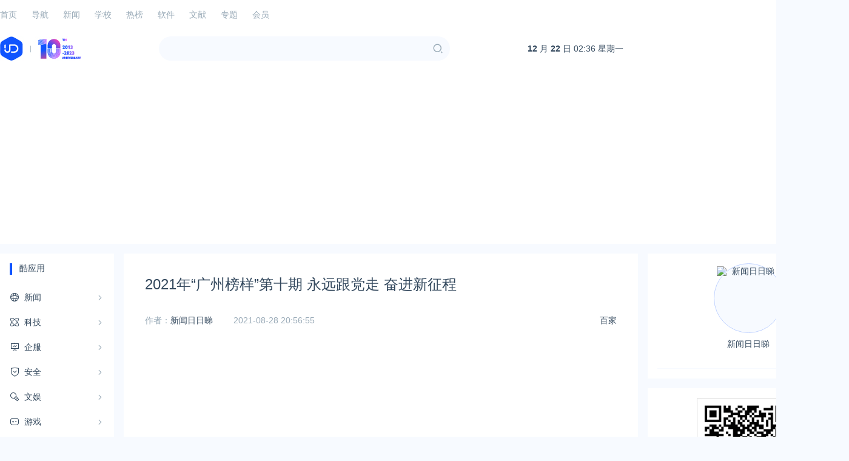

--- FILE ---
content_type: text/html; charset=utf-8
request_url: https://www.ijiandao.com/2b/baijia/414854.html
body_size: 9697
content:
<!DOCTYPE html>
<html lang="zh-CN" class="hb-loaded">
<head>
    <meta charset="UTF-8">
    <meta content="width=device-width, initial-scale=1.0, maximum-scale=1.0, user-scalable=no" name="viewport">
    <title>2021年“广州榜样”第十期 永远跟党走 奋进新征程 | 爱尖刀</title>
    <meta name="keywords" content="广州,"/>
    <meta name="description" content="统筹  |  曹城  汪颖编辑  |  刘珏  黄兰 排版  设计  分发  | 叶慧妍 陈静珊 胡居立 记者拍门东海堂：卡费、饼券快退啊！广州有只会发光的“大曱甴”？！赵薇也“除名”？还珠格格，买椟"/>
    
    <link rel="stylesheet" href="/static/css/style.css?v=20220402">
    <link rel="stylesheet" href="https://cdn.k2os.com/font/style.css">
    <link rel="stylesheet" href="https://cdn.k2os.com/css/k2ued.css">
    <link rel="dns-prefetch" href="https://imgs.knowsafe.com">
    <link rel="dns-prefetch" href="https://imgs.aideep.com/">
    <link href="/static/img/favicon.ico" rel="icon" type="image/x-icon"/>
    <script async src="https://pagead2.googlesyndication.com/pagead/js/adsbygoogle.js?client=ca-pub-9347092167954578" crossorigin="anonymous"></script>
    <script async custom-element="amp-auto-ads" src="https://cdn.ampproject.org/v0/amp-auto-ads-0.1.js"></script>
    <amp-auto-ads type="adsense" data-ad-client="ca-pub-9347092167954578"></amp-auto-ads>

</head>
<body>

    <div class="header-top">
        <ul class="header-nav">
            <li ><a href="/">首页</a></li>
            <li ><a href="/nav">导航</a></li>
            <li class="dq">
                <a href="javascript:void(0)">新闻</a>
                <div>
                        <a href="/2b">2B</a>
                        <a href="/news/focus">看点</a>
                        <a href="/news/opinions">观点</a>
                        <a href="/news/books">读点</a>
                        <a href="/news/hot">热点</a>
                        <a href="/media">知娱</a>
                </div>
            </li>
            <li >
                <a href="/school/list">学校</a>
            </li>
            <li >
                <a href="javascript:void(0)">热榜</a>
                <div>
                    <a href="/hot/complex">综合</a>
                    <a href="/hot/media">社媒</a>
                </div>
            </li>
            <li >
                <a href="/r">软件</a>
            </li>
            <li >
                <a href="/secbook.html">文献</a>
            </li>
            <li >
                <a href="/topic.html">专题</a>
            </li>
            <li >
                <a href="/vip.html">会员</a>
            </li>
            <div class="header-login fr">
                <span class="icon-admin"></span>
                <a href="https://www.ijiandao.com/user/index.html" target="_blank">登录</a>
            </div>
        </ul>
    </div>
    <div class="header mb16">
        <div class="header_main">
            <div class="logo">
                <a href="/"><img alt="logo" src="/static/img/logo.jpg"></a>
            </div>
            <a href="javascript:void(0)" class="navbut">
                <span></span>
                <span></span>
                <span></span>
            </a>
            <ul class="mapnav">
                <li data-categoryid="0"><a href="/">首页</a></li>
                <li><a href="/2b">资讯</a></li>
                <li><a href="/nav">导航</a></li>
                <li><a href="/hot/complex">热榜</a></li>
                <li><a href="/school/list">学校</a></li>
                <li><a href="/r">软件</a></li>
                <li><a href="/secbook.html">文献</a></li>
            </ul>
            <div class="header-search fl">
                <div class="header-search_box">
                    <input type="text">
                    <span class="icon--10"></span>
                </div>
            </div>
            <div class="header-time fl">
                <a href="https://tools.0xu.cn/calendar" target="_blank"><div id="headerDate"></div></a>
            </div>
        </div>
    </div>

<div class="main">
    <div class="k2-left fl mr16">
        
    <div class="com_nav com_box pc">
        <div class="com_title mb16">酷应用</div>
        <ul class="com_nav_ul">
    <li data-url="news">
        <a href="https://www.ijiandao.com/news"><i class="icon--524"></i><span>新闻</span><em class="icon--93"></em></a>
        <div class="com_nav_box">
            <ul>
                <li><a href="https://www.ijiandao.com/news/focus">看点</a></li>
                <li><a href="https://www.ijiandao.com/news/opinions">观点</a></li>
                <li><a href="https://www.ijiandao.com/news/books">读点</a></li>
                <li><a href="https://www.ijiandao.com/news/hot">热点</a></li>
            </ul>
        </div>
    </li>
    <li data-url="tech">
        <a href="https://www.ijiandao.com/tech"><i class="icon-technology"></i><span>科技</span><em class="icon--93"></em></a>
        <div class="com_nav_box">
            <ul>
                <li><a href="https://www.ijiandao.com/tech/digi">数码</a></li>
                <li><a href="https://www.ijiandao.com/tech/soft">软件</a></li>
                <li><a href="https://www.ijiandao.com/tech/app">应用</a></li>
                <li><a href="https://www.ijiandao.com/tech/geek">极客</a></li>
            </ul>
        </div>
    </li>
    <li data-url="2b">
        <a href="https://www.ijiandao.com/2b"><i class="icon-data"></i><span>企服</span><em class="icon--93"></em></a>
        <div class="com_nav_box">
            <ul>
                <li><a href="https://www.ijiandao.com/2b/ec">电商</a></li>
                <li><a href="https://www.ijiandao.com/2b/marketing">运营</a></li>
                <li><a href="https://www.ijiandao.com/2b/mobile">移动</a></li>
                <li><a href="https://www.ijiandao.com/2b/interview">访谈</a></li>
                <li><a href="https://www.ijiandao.com/2b/master">动态</a></li>
                <li><a href="https://www.ijiandao.com/2b/job">招聘</a></li>
                <li><a href="https://www.ijiandao.com/2b/interview">访谈</a></li>
                <li><a href="https://www.ijiandao.com/2b/baijia">百家</a></li>
            </ul>
        </div>
    </li>
    <li data-url="safe">
        <a href="https://www.ijiandao.com/safe"><i class="icon-safe"></i><span>安全</span><em class="icon--93"></em></a>
        <div class="com_nav_box">
            <ul>
                <li><a href="https://www.ijiandao.com/safe/it">业界</a></li>
                <li><a href="https://www.ijiandao.com/safe/flash">快讯</a></li>
                <li><a href="https://www.ijiandao.com/safe/cto">技术</a></li>
                <li><a href="https://www.ijiandao.com/safe/jdschool">校园</a></li>
                <li><a href="https://www.ijiandao.com/safe/tools">工具</a></li>
            </ul>
        </div>
    </li>
    <li data-url="media">
        <a href="https://www.ijiandao.com/media"><i class="icon-entertainment"></i><span>文娱</span><em class="icon--93"></em></a>
        <div class="com_nav_box">
            <ul>
                <li><a href="https://www.ijiandao.com/media/star">明星</a></li>
                <li><a href="https://www.ijiandao.com/media/movie">影视</a></li>
                <li><a href="https://www.ijiandao.com/media/music">音乐</a></li>
                <li><a href="https://www.ijiandao.com/media/ent-article">网娱</a></li>
                <li><a href="https://www.ijiandao.com/media/korea">韩娱</a></li>
                <li><a href="https://www.ijiandao.com/media/dict">词典</a></li>
            </ul>
        </div>
    </li>
    <li data-url="game">
        <a href="https://www.ijiandao.com/game"><i class="icon-game"></i><span>游戏</span><em class="icon--93"></em></a>
        <div class="com_nav_box">
            <ul>
                <li><a href="https://www.ijiandao.com/game/mobile-games">手游</a></li>
                <li><a href="https://www.ijiandao.com/game/webpage-games">页游</a></li>
                <li><a href="https://www.ijiandao.com/game/soft-games">端游</a></li>
            </ul>
        </div>
    </li>
    <li data-url="haze">
        <a href="https://www.ijiandao.com/haze"><i class="icon-life"></i><span>好货</span><em class="icon--93"></em></a>
        <div class="com_nav_box">
            <ul>
                <li><a href="https://www.ijiandao.com/haze/hazeinfo">报道</a></li>
                <li><a href="https://www.ijiandao.com/haze/merit">值得买</a></li>
                <li><a href="https://www.ijiandao.com/haze/health">健康</a></li>
            </ul>
        </div>
    </li>
    </ul></div>

    </div>
    <div class="k2-center fl mr16" data-id="finance,supervise">
        <div class="article_show_box mb16">
            <div class="article_show">
                <h1 class="title">2021年“广州榜样”第十期 永远跟党走 奋进新征程</h1>
                <div class="article_inf">
                    <span class="classify">
						<a href="/2b/baijia" class="column-link-b">百家</a>
                    </span>
                        <span>作者：<a href="/author/u232" target="_blank">新闻日日睇</a></span>
                    <span class="time">2021-08-28 20:56:55</span>

                </div>
                <div class="article_show_body">
                    <div class="article_show_body">
                        
                        <ins class="adsbygoogle"
                             style="display:block"
                             data-ad-client="ca-pub-9347092167954578"
                             data-ad-slot="8374920758"
                             data-ad-format="auto"
                             data-full-width-responsive="true"></ins>
                        <script>
                            (adsbygoogle = window.adsbygoogle || []).push({});
                        </script>
                    <p><img src="https://imgs.knowsafe.com:8087/img/chayuqing/2021/8/28/164eaff5c6cc35afc7663165f3e277a7.jpg"/></p><section><br/></section><section></section><section><br/></section><section><img src="https://imgs.knowsafe.com:8087/img/chayuqing/2021/8/28/df4c7918e2791b42c6d91335ead1f39b.jpg"/></section><p><br/></p><p><img src="https://imgs.knowsafe.com:8087/img/chayuqing/2021/8/28/6d0b2d3d754b77f862123bdd8e65a7b2.jpg"/></p><p><br/></p><p><img src="https://imgs.knowsafe.com:8087/img/chayuqing/2021/8/28/e1dd5cc6efb0ab57710af92e7930f7b9.jpg"/></p><p><br/></p><p><img src="https://imgs.knowsafe.com:8087/img/chayuqing/2021/8/28/7cb64cbc2526874a600eb433745832b9.jpg"/></p><p><br/></p><p><img src="https://imgs.knowsafe.com:8087/img/chayuqing/2021/8/28/bbc775f61cfd98220852a7c401989684.jpg"/></p><p><br/></p><p><img src="https://imgs.knowsafe.com:8087/img/chayuqing/2021/8/28/a833ae6a0ae6e83fa802224995de3ceb.jpg"/></p><p><br/></p><p><img src="https://imgs.knowsafe.com:8087/img/chayuqing/2021/8/28/aa5595b801f943820d85fa2b9598f88c.jpg"/></p><p><br/></p><p><img src="https://imgs.knowsafe.com:8087/img/chayuqing/2021/8/28/c3bc8271d0f72cdd53dea4d0455779de.jpg"/></p><p><br/></p><p><img src="https://imgs.knowsafe.com:8087/img/chayuqing/2021/8/28/34f56aa58279687b1b6d57c070080b8c.jpg"/></p><p><br/></p><p><img src="https://imgs.knowsafe.com:8087/img/chayuqing/2021/8/28/a0ad920b8f4cb88da67bb1b2c16963cc.jpg"/></p><p><br/></p><p><img src="https://imgs.knowsafe.com:8087/img/chayuqing/2021/8/28/016e70add46a7d62281e0f982d13e058.jpg"/></p><p><br/></p><p><img src="https://imgs.knowsafe.com:8087/img/chayuqing/2021/8/28/4d8baa152c9e2d103a2b0d0b1519aae4.jpg"/></p><p><br/></p><p><img src="https://imgs.knowsafe.com:8087/img/chayuqing/2021/8/28/4eb5b06ae926453bb257d9a2bf8388dc.jpg"/></p><p><br/></p><p><img src="https://imgs.knowsafe.com:8087/img/chayuqing/2021/8/28/e7f3adc9d78c014411d8d5477fb7322a.jpg"/></p><p><br/></p><p><img src="https://imgs.knowsafe.com:8087/img/chayuqing/2021/8/28/b4cdb49d81394ab0288fadcc5ab6c5eb.jpg"/></p><p><br/></p><p><img src="https://imgs.knowsafe.com:8087/img/chayuqing/2021/8/28/4abc7940c50f3524cb7000d226dd5fef.jpg"/></p><p><br/></p><p><img src="https://imgs.knowsafe.com:8087/img/chayuqing/2021/8/28/5a545a78cffeff60e9ad0a3a6e79e9c7.jpg"/></p><p><br/></p><p><img src="https://imgs.knowsafe.com:8087/img/chayuqing/2021/8/28/06b5c65c2fdb5d6277f1551d40843536.jpg"/></p><p><br/></p><p><img src="https://imgs.knowsafe.com:8087/img/chayuqing/2021/8/28/c1ee85065a11971937e1c52786c850db.jpg"/></p><p><br/></p><p><img src="https://imgs.knowsafe.com:8087/img/chayuqing/2021/8/28/442bd19b17d8ddf3d15026a1eb88d00c.jpg"/></p><p><br/></p><p><img src="https://imgs.knowsafe.com:8087/img/chayuqing/2021/8/28/677162d285df65d1a8456c7c7d67fae6.jpg"/></p><p><br/></p><p><img src="https://imgs.knowsafe.com:8087/img/chayuqing/2021/8/28/6b8589260156d8f8b05d4cdcf54a231b.jpg"/></p><p><br/></p><p><img src="https://imgs.knowsafe.com:8087/img/chayuqing/2021/8/28/fa6e129a4d73b8319f8b159afb9a07ef.jpg"/></p><p><br/></p><p><img src="https://imgs.knowsafe.com:8087/img/chayuqing/2021/8/28/760fd5153ed2d450659a66788fa14a16.jpg"/></p><p><br/></p><p><img src="https://imgs.knowsafe.com:8087/img/chayuqing/2021/8/28/c7ef32a91a50b71964f6881398b0a66b.jpg"/></p><p><br/></p><p><img src="https://imgs.knowsafe.com:8087/img/chayuqing/2021/8/28/6d7c76b6d90848f652530e54fd05598a.jpg"/></p><p><br/></p><p><img src="https://imgs.knowsafe.com:8087/img/chayuqing/2021/8/28/5e59c1a238fd3bdd1f10143942765f44.jpg"/></p><p><br/></p><p><img src="https://imgs.knowsafe.com:8087/img/chayuqing/2021/8/28/3d37a762db71e526c0d19949b6864da3.jpg"/></p><p><br/></p><p><img src="https://imgs.knowsafe.com:8087/img/chayuqing/2021/8/28/831a10b20efe72a17cddda14a676f571.jpg"/></p><p><br/></p><p><img src="https://imgs.knowsafe.com:8087/img/chayuqing/2021/8/28/077a8d694808de863bf9d1d5d384c515.jpg"/></p><p><br/></p><p><img src="https://imgs.knowsafe.com:8087/img/chayuqing/2021/8/28/835ea8a5695e8624c10319277d98683a.jpg"/></p><p><br/></p><p><img src="https://imgs.knowsafe.com:8087/img/chayuqing/2021/8/28/2006e9560f2991a9e6583c50c755ae20.jpg"/></p><p><br/></p><p><img src="https://imgs.knowsafe.com:8087/img/chayuqing/2021/8/28/315080dce660043885c27df6bc66a7c9.jpg"/></p><p><br/></p><p><img src="https://imgs.knowsafe.com:8087/img/chayuqing/2021/8/28/d14a8f080271c5bc7c09357ef71a2abb.jpg"/></p><p><br/></p><p><img src="https://imgs.knowsafe.com:8087/img/chayuqing/2021/8/28/5a8a0052e822c0955950ca53cef836c1.jpg"/></p><p><br/></p><p><img src="https://imgs.knowsafe.com:8087/img/chayuqing/2021/8/28/70ab7e59fdbd5258410b2a574ac9dbf9.jpg"/></p><p><br/></p><p><img src="https://imgs.knowsafe.com:8087/img/chayuqing/2021/8/28/3e735883214bda04e716c0e4d81f8985.jpg"/><br/></p><p><br/></p><p><img src="https://imgs.knowsafe.com:8087/img/chayuqing/2021/8/28/d4d9d1d2698cc443ce5a6e31db1505b1.jpg"/></p><p><br/></p><p><img src="https://imgs.knowsafe.com:8087/img/chayuqing/2021/8/28/dd17872baee894f9e4ec7efe055d5b8a.jpg"/></p><p><br/></p><p><img src="https://imgs.knowsafe.com:8087/img/chayuqing/2021/8/28/42703f5f87b89aa9a7665c83ed4202e3.jpg"/></p><p><br/></p><p><img src="https://imgs.knowsafe.com:8087/img/chayuqing/2021/8/28/6708b4edf4ae7bf5d24cb05da8aa2892.jpg"/></p><p><br/></p><p><img src="https://imgs.knowsafe.com:8087/img/chayuqing/2021/8/28/1b6fe41143f403b69839567a1c80b38c.jpg"/></p><p><br/></p><p><img src="https://imgs.knowsafe.com:8087/img/chayuqing/2021/8/28/a2c90a6497310d5a7108de9d29adc1ae.jpg"/></p><p><br/></p><p><img src="https://imgs.knowsafe.com:8087/img/chayuqing/2021/8/28/199f0487e62c04b909f56ae6270c9ba8.jpg"/></p><p><br/></p><p><img src="https://imgs.knowsafe.com:8087/img/chayuqing/2021/8/28/e4d4c35ec26539617185f4ede331cc40.jpg"/></p><p><br/></p><p><img src="https://imgs.knowsafe.com:8087/img/chayuqing/2021/8/28/87f67ca135b63a1293c5f59cddcf4b53.jpg"/></p><p><br/></p><p><img src="https://imgs.knowsafe.com:8087/img/chayuqing/2021/8/28/dcaf014e8ec803713abf3f7354df8374.jpg"/></p><p><br/></p><p><img src="https://imgs.knowsafe.com:8087/img/chayuqing/2021/8/28/4c34295e257863a93802d92d7ead9cef.jpg"/></p><p><br/></p><p><img src="https://imgs.knowsafe.com:8087/img/chayuqing/2021/8/28/0584d34c2b55f3f6773b78e3360f1305.jpg"/><br/></p><p><br/></p><p><span>统筹  |  曹城  汪颖</span><br/></p><p><span>编辑<span>  </span>|  刘珏  黄兰</span></p><p><span> 排版  设计  分发<span>  </span>| 叶慧妍 陈静珊 胡居立 </span></p><p><br/></p><section><section><section><section><section><section><a href="http://mp.weixin.qq.com/s?__biz=MjM5ODA0NzY0MA%3D%3D&chksm=bd2e4c698a59c57f2bbeaa4df512ec1a89c270033acef05589657cde8041fe74522e1388ebfd&idx=1&mid=2651477662&scene=21&sn=d41ad729106f2fe47e24cdf379354728#wechat_redirect" rel="nofollow">记者拍门东海堂：卡费、饼券快退啊！</a><br/></section><section><section><img src="https://imgs.knowsafe.com:8087/img/chayuqing/2021/8/28/50ae32af73952834e6f24cadc327fad6.png"/></section></section></section><section><section><a href="http://mp.weixin.qq.com/s?__biz=MjM5ODA0NzY0MA%3D%3D&chksm=bd2e4c698a59c57f8dfefeddd33a35b10f7669816793200846ed0f17f8b71c6e9f5fb788e6b7&idx=2&mid=2651477662&scene=21&sn=159737375e0a944053d1a123dc14512d#wechat_redirect" rel="nofollow">广州有只会发光的“大曱甴”？！</a><br/></section><section><section><img src="https://imgs.knowsafe.com:8087/img/chayuqing/2021/8/28/50ae32af73952834e6f24cadc327fad6.png"/></section></section></section><section><section><a href="http://mp.weixin.qq.com/s?__biz=MjM5MzAzNDkyOA%3D%3D&chksm=bdebb2628a9c3b7478ff7dbb4d137671f6d3df560c3bca0c10f834bf141af5db23bb5e5c552c&idx=3&mid=2659333565&scene=21&sn=f009b81d55c5930f7c6ffb1fbaadaaef#wechat_redirect" rel="nofollow">赵薇也“除名”？还珠格格，买椟还珠！</a><br/></section><section><section><img src="https://imgs.knowsafe.com:8087/img/chayuqing/2021/8/28/50ae32af73952834e6f24cadc327fad6.png"/></section></section></section></section></section></section></section><p><img src="https://imgs.knowsafe.com:8087/img/chayuqing/2021/8/28/8f61273ba6c7c7c995009d9c5fb939a1.jpg"/></p><p><img src="https://imgs.knowsafe.com:8087/img/chayuqing/2021/8/28/9c5bc059c80e42b8dcfbeb0cfac75944.jpg"/></p><p class="red">关注公众号：拾黑（shiheibook）了解更多</p>
                        <p><b>[广告]赞助链接：</b></p>
                        <p>
                            <a href="https://www.yaopaiming.com/" target="_blank">四季很好，只要有你，文娱排行榜：https://www.yaopaiming.com/</a><br>
                            <a href="https://www.0xu.cn/" target="_blank">让资讯触达的更精准有趣：https://www.0xu.cn/</a>
                        </p>
                    </div>
                    <div class="article_footer">
                        <div>*文章为作者独立观点，不代表 爱尖刀 立场</div>
                        <div>本文由 <a href="/author/u232">新闻日日睇</a>发表，转载此文章须经作者同意，并请附上出处(
                            爱尖刀 )及本页链接。
                        </div>
                        <div class="mylink">原文链接 https://www.ijiandao.com/2b/baijia/414854.html</div>
                        <div class="keywords">
                                <a href="/tag/%e5%b9%bf%e5%b7%9e">广州</a>
                        </div>
                    </div>
                    
                </div>
            </div>
        </div>
        <div class="article_footer_banner" id="article_footer_banner">
            <div style="height:auto;">
                <div class="_jbh6ra0o97h"></div>
                <script type="text/javascript">
                    (window.slotbydup = window.slotbydup || []).push({
                        id: "u6773179",
                        container: "_jbh6ra0o97h",
                        async: true
                    });
                </script>
                <div class="_01p96nf31im7"></div>
                <script type="text/javascript">
                    (window.slotbydup = window.slotbydup || []).push({
                        id: "u6773180",
                        container: "_01p96nf31im7",
                        async: true
                    });
                </script>
                
                <script type="text/javascript" src="//cpro.baidustatic.com/cpro/ui/cm.js" async="async" defer="defer" >
                </script>
            </div>
        </div>
        <div>
            <div class="com_box mt16 mb16">
                <div class="com_title">图库<a href="https://www.0xu.cn/gallery" target="_blank" class="com_title_more" title="更多"></a></div>
                <ul class="inc_pic">
                        <li class="k2_col-3"><a href="https://www.0xu.cn/gallery/details/c01420e965d18ed9ef39d791215cd560" target="_blank"><span><img loading="lazy" alt="黄乔恩@川黛时光 《一荷香》清汉女国风套装 2/15 0:00" src="https://imgs.knowsafe.com:8087/img/aideep/2022/2/11/98c82f2177ff732098eb08490faebcb9.jpg?w=250"></span><div>黄乔恩@川黛时光 《一荷香》清汉女国风套装 2/15 0:00</div></a></li>
                        <li class="k2_col-3"><a href="https://www.0xu.cn/gallery/details/9afcd66aaa83f6d8776a8b62057600cb" target="_blank"><span><img loading="lazy" alt="猛秦：这球200年的功夫 你挡的住吗？#羽毛球" src="https://imgs.knowsafe.com:8087/img/aideep/2023/5/16/6951707fbec8bbe731a9db8b49ddc88d.jpg?w=250"></span><div>猛秦：这球200年的功夫 你挡的住吗？#羽毛球</div></a></li>
                        <li class="k2_col-3"><a href="https://www.0xu.cn/gallery/details/b5414cad672778b202bdd95b4aad4c9d" target="_blank"><span><img loading="lazy" alt="刘思瑶nice 今天的妆不能白化~ ​​​" src="https://imgs.knowsafe.com:8087/img/aideep/2023/8/15/3c26e45f9b20e12a9f9813933ead8901.jpg?w=250"></span><div>刘思瑶nice 今天的妆不能白化~ ​​​</div></a></li>
                        <li class="k2_col-3"><a href="https://www.0xu.cn/gallery/details/bd58cfcc1eb36ae4ba11062f7b8d90a0" target="_blank"><span><img loading="lazy" alt="情侣头像久违的熟悉感，  总能引起心酸的怀念。" src="https://imgs.knowsafe.com:8087/img/aideep/2024/6/14/aa66031c697193adccb520e2b9290c81.webp?w=250"></span><div>情侣头像久违的熟悉感，  总能引起心酸的怀念。</div></a></li>
                        <li class="k2_col-3"><a href="https://www.0xu.cn/gallery/details/d2ec4f126091fc073261c37b40612ec7" target="_blank"><span><img loading="lazy" alt="Unique21" src="https://imgs.knowsafe.com:8087/img/aideep/2024/12/7/363df44da8adf7faa2dda7111dde4922.png?w=250"></span><div>Unique21</div></a></li>
                        <li class="k2_col-3"><a href="https://www.0xu.cn/gallery/details/8ba7ad93754556e70aed9c44fb632c6a" target="_blank"><span><img loading="lazy" alt="怪力酱 无袖背心西装连衣裙女夏季高级感气质修身收腰开叉瑞秋裙-淘宝网" src="https://imgs.knowsafe.com:8087/img/aideep/2025/7/22/fb906ba84fbe3958668fa08f63f1e5f7.webp?w=250"></span><div>怪力酱 无袖背心西装连衣裙女夏季高级感气质修身收腰开叉瑞秋裙-淘宝网</div></a></li>
                </ul>
            </div>
        </div>
    </div>
    <div class="k2-right fr">
        <div class="user_inf">
            <a class="user_pic" href="/author/u232">
                <img alt="新闻日日睇" src="https://imgs.knowsafe.com:8087/img/0xuoldgallery/2020-04-14/1586831335995004600.jpg">
                新闻日日睇
            </a>
        </div>
        <div class="ewm">
            <img alt="公众号" src="/static/img/ewm.jpg">
            关注网络尖刀微信公众号<br>
            随时掌握互联网精彩
        </div>
        <div id="right_ad">
            
    <div class="com_box mb16 pc">
        <div class="com_title">
            <span>赞助链接</span>
        </div>
    </div>
    
        <div class="com_box mb16">
            <div class="banner_h_70">
                <a href="https://poster.prodapi.cn/doc/?ijiandao" target="_blank" rel="nofollow">
                    <img alt="广告" loading="lazy" src="https://imgs.knowsafe.com:8087/img/aideep/2022/5/16/855187bab83b229ac9b3229e9d75b5f0.png">
                </a>
            </div>
        </div>
    
    
    <div class="com_box mb16">
        <div class="banner_h_70">
            <a href="https://www.processon.com/?ijiandao" target="_blank" rel="nofollow">
                <img alt="广告" loading="lazy" src="https://imgs.knowsafe.com:8087/img/imgsaideep/0xu/2020/7/20/58f94fd6be8539ded13466f41a3651c9.jpg">
            </a>
        </div>
    </div>
    
    
    <div class="com_box mb16">
        <div class="banner_h_250">
            <a href="https://wzzx2.ijiandao.com/?ijiandao" target="_blank" rel="nofollow">
                <img alt="广告" loading="lazy" src="https://imgs.knowsafe.com:8087/img/aideep/2022/11/30/4364bc2c177225673a1ce73f63e3e946.gif">
            </a>
        </div>
    </div>
    
    
    <div class="com_box mb16">
        <div class="banner_h_70">
            <a href="https://www.0xu.cn/gallery" target="_blank" rel="nofollow">
                <img alt="广告" loading="lazy" src="https://imgs.knowsafe.com:8087/img/imgsaideep/0xu/2020/5/19/191b909aa38004e5220503eb31df3d9d.png">
            </a>
        </div>
    </div>
    
    
    <div class="com_box mb16">
        <div class="banner_h_70">
            <a href="https://www.ijiadai.com?utm_source=0xu" target="_blank" rel="nofollow">
                <img alt="广告" loading="lazy" src="https://imgs.knowsafe.com:8087/img/aideep/2022/11/12/5d7c5a0ef6feadb67707dc5c3ddf08bd.jpg">
            </a>
        </div>
    </div>
    
    
    <div class="com_box mb16">
        <div class="banner_h_70">
            <a href="https://ask.0xu.cn/" target="_blank" rel="nofollow">
                <img alt="广告" loading="lazy" src="https://imgs.knowsafe.com:8087/img/aideep/2022/5/26/c43018f1a3c0599ac6f05874ffa52477.png">
            </a>
        </div>
    </div>
    
    
    <div class="com_box mb16">
        <div class="banner_h_70">
            <a href="https://www.knowsafe.com/blueteam.shtml" target="_blank" rel="nofollow">
                <img alt="广告" loading="lazy" src="https://imgs.knowsafe.com:8087/img/imgsaideep/0xu/2020/12/28/9e18e1f7ae775070ce6184098a776618.jpg">
            </a>
        </div>
    </div>
    

        </div>
        <div class="com_box mb16">
                
    <div class="cpu-feeds-block" data-site-id="269053013" data-block-id="112271"></div>
    <script>
        (function(){var url="//cpu.baidu.com";var getEntry=function(){var script=document.createElement("script");script.id="cpu-block-entry";script.src=url+"/js/cb_pc.js";var scriptTag=document.getElementsByTagName("script")[0];scriptTag.parentNode.insertBefore(script,scriptTag)};var sentMsg=function(e){var msg={msg:e.toString()||"no err msg",line:e.lineno||-1};var img=document.createElement("img");if(JSON){msg=encodeURIComponent(JSON.stringify(msg))}else{msg="&line="+msg.line+"&msg="+msg.msg}img.src=url+"/msg?m=block&e="+msg};try{window.feedsbycpu=window.feedsbycpu||[];window.feedsbycpu.push({siteId:"269053013",blockId:"112271",display:"auto"});document.getElementById("cpu-block-entry")||getEntry()}catch(e){sentMsg(e)}})();
    </script>

        </div>
        <div class="com_box mb16">
            <div class="com_title mb16">百度热搜榜<a href="/hot/complex/baidu" class="com_title_more" title="更多" target="_blank"></a></div>
            <div class="k2-hot-nav">
                <span>排名</span>
                <span>热点</span>
                <span>搜索指数</span>
            </div>
            <ul class="k2-hot-list">
                    <li>
                        <span>1</span>
                        <span><a href="/hot/complex/baidu/69364ae807b23439889da2c2.html" target="_blank" title="从“水之道”感悟“国之交”">从“水之道”感悟“国之交”</a></span>
                        <span>7904180</span>
                    </li>
                    <li>
                        <span>2</span>
                        <span><a href="/hot/complex/baidu/6936463a07b23439889da2a8.html" target="_blank" title="台当局被曝和日本出现军事勾连迹象">台当局被曝和日本出现军事勾连迹象</a></span>
                        <span>7807902</span>
                    </li>
                    <li>
                        <span>3</span>
                        <span><a href="/hot/complex/baidu/6936476407b23439889da2ad.html" target="_blank" title="1818名明星网红等人查补税款15.23亿">1818名明星网红等人查补税款15.23亿</a></span>
                        <span>7714486</span>
                    </li>
                    <li>
                        <span>4</span>
                        <span><a href="/hot/complex/baidu/69364c1407b23439889da2ce.html" target="_blank" title="全国冰雪季玩法大盘点">全国冰雪季玩法大盘点</a></span>
                        <span>7616288</span>
                    </li>
                    <li>
                        <span>5</span>
                        <span><a href="/hot/complex/baidu/6936337907b23439889da24d.html" target="_blank" title="郎平置换了膝盖颈椎和髋关节">郎平置换了膝盖颈椎和髋关节</a></span>
                        <span>7519913</span>
                    </li>
                    <li>
                        <span>6</span>
                        <span><a href="/hot/complex/baidu/69363e0607b23439889da281.html" target="_blank" title="周星驰《鹿鼎记》重映首日票房仅18万">周星驰《鹿鼎记》重映首日票房仅18万</a></span>
                        <span>7425368</span>
                    </li>
                    <li>
                        <span>7</span>
                        <span><a href="/hot/complex/baidu/693621e407b23439889da1d2.html" target="_blank" title="净网：网民造谣汽车造成8杀被查处">净网：网民造谣汽车造成8杀被查处</a></span>
                        <span>7334289</span>
                    </li>
                    <li>
                        <span>8</span>
                        <span><a href="/hot/complex/baidu/6936256907b23439889da21a.html" target="_blank" title="父亲工资打孩子账户致儿子无法考公">父亲工资打孩子账户致儿子无法考公</a></span>
                        <span>7231780</span>
                    </li>
                    <li>
                        <span>9</span>
                        <span><a href="/hot/complex/baidu/6936476507b23439889da2af.html" target="_blank" title="首次披露：日军引导美军轰炸平民">首次披露：日军引导美军轰炸平民</a></span>
                        <span>7136830</span>
                    </li>
                    <li>
                        <span>10</span>
                        <span><a href="/hot/complex/baidu/69364c1407b23439889da2cf.html" target="_blank" title="流感自救抓住“黄金48小时”">流感自救抓住“黄金48小时”</a></span>
                        <span>7046642</span>
                    </li>
            </ul>
        </div>
    </div>
</div>

    <script type="text/javascript" src="//cpro.baidustatic.com/cpro/ui/cm.js" async="async" defer="defer" ></script>
    <div class="footer mt16">
        <div class="footer_main">
            <div class="guabiao">
                <a id="seal_ks_websafety" href="https://www.knowsafe.com" sid="6035a9b94adef97aecd20a871e5aa501" sdomain="https://seal.knowsafe.com" target="_blank">iTrust</a>
                <script src="https://seal.knowsafe.com/static/js/websafety.js" charset="utf-8" type="text/javascript"></script>
            </div>
            <dl class="footer_left">
                <dt><img alt="AiDeep Ued" src="/static/img/footer_logo.png"></dt>
                <dd class="footer_nav">
                    <a href="/about.html">关于我们</a>
                    <a href="/contact.html">联系我们</a>
                    <a href="/changelog.html">升级日志</a>
                    <a href="/copyright.html">法律声明</a>
                    <a href="/adm.html">广告服务</a>
                    <a href="/delete.html">侵删通道</a>
                </dd>
                <dd class="gray copyright">
                    Copyright © 2021 <a href="https://cms.k2os.com/" target="_blank">K2CMS</a> All rights reserved.
                </dd>
                <dd class="gray">
                    <a rel="nofollow" href="https://beian.miit.gov.cn" target="_blank">京ICP备14006288号</a>
                    <span class="tongji">
                        <script charset="UTF-8" id="LA_COLLECT" src="//sdk.51.la/js-sdk-pro.min.js"></script>
                        <script>LA.init({id: "Je2khEUliMH3nybd",ck: "Je2khEUliMH3nybd"})</script>
                    <script>
var _hmt = _hmt || [];
(function() {
    var hm = document.createElement("script");
    hm.src = "https://hm.baidu.com/hm.js?255d23df8fd24cf40d0a9635344a7a42";
    var s = document.getElementsByTagName("script")[0];
    s.parentNode.insertBefore(hm, s);
})();
</script>
<script type="text/javascript">
         
        var cpro_id = "u6973269";
</script>
<script type="text/javascript" src="http://cpro.baidustatic.com/cpro/ui/cm.js"></script>
                    </span>
                </dd>
            </dl>
        </div>
    </div>

<script src="/static/js/jquery-2.1.1.min.js"></script>
<script src="/static/js/global.js"></script>
<script>
    
    $(function concise() {
        if ($('.article_show').height() > 1435) {
            $('.article_show').css({height: '1435px', overflow: 'hidden'});
            $('.article_show_box').css({position: 'relative'}).append(`
            <div style=" position: absolute; left: 0; bottom: 0; height: 150px; width: 100%; background-image: linear-gradient(rgba(255,255,255,0.9), rgba(255,255,255,1));">
                <a id="open_details" style="width: 152px; height: 42px; display: block; background: #1054ff; color: #fff!important; border-radius: 4px; margin: 75px auto 0 auto; line-height: 42px; text-align: center; cursor: pointer">点击查看全文</a>
            </div>`)
        }
    });
    
    $(document).on('click', '#open_details', function () {
        $(this).parent('div').hide();
        $('.article_show').css({height: 'auto', overflow: 'hidden'});
    });
</script>
</body>
</html>

--- FILE ---
content_type: text/html; charset=utf-8
request_url: https://www.google.com/recaptcha/api2/aframe
body_size: 266
content:
<!DOCTYPE HTML><html><head><meta http-equiv="content-type" content="text/html; charset=UTF-8"></head><body><script nonce="SFsA0Yp-MohmKlTH6v1s9A">/** Anti-fraud and anti-abuse applications only. See google.com/recaptcha */ try{var clients={'sodar':'https://pagead2.googlesyndication.com/pagead/sodar?'};window.addEventListener("message",function(a){try{if(a.source===window.parent){var b=JSON.parse(a.data);var c=clients[b['id']];if(c){var d=document.createElement('img');d.src=c+b['params']+'&rc='+(localStorage.getItem("rc::a")?sessionStorage.getItem("rc::b"):"");window.document.body.appendChild(d);sessionStorage.setItem("rc::e",parseInt(sessionStorage.getItem("rc::e")||0)+1);localStorage.setItem("rc::h",'1766370998743');}}}catch(b){}});window.parent.postMessage("_grecaptcha_ready", "*");}catch(b){}</script></body></html>

--- FILE ---
content_type: text/css; charset=utf-8
request_url: https://www.ijiandao.com/static/css/style.css?v=20220402
body_size: 10573
content:
body{background:#f7faff;font-family:"Helvetica Neue",Helvetica,Tahoma,Arial,"Microsoft Yahei","Hiragino Sans GB","WenQuanYi Micro Hei",sans-serif;color:#34495e}
body,dd,dl,dt,ul,ul li{margin:0;padding:0;list-style:none}
a,a:hover{text-decoration:none}
a:hover{color:#1054ff!important}
h1,h2,h3,h4{margin:0;padding:0}
button,input,select{outline-color:invert;outline-style:none;outline-width:0;border:none;text-shadow:none;-webkit-user-select:text;box-shadow:none}
.k2-phone{display:none}
.header-top{width:100%;height:48px;background:#fff}
.header-nav{display:block;position:relative;width:1400px;margin:0 auto}
.header-nav li{float:left;margin-right:24px;position:relative}
.header-nav li a{display:block;height:48px;line-height:48px;font-size:14px;color:#9aabb8}
.header-nav li.dq>a{border-bottom: 2px #fff solid;}
.header-nav>li:hover>div{display:block}
.header-nav>li>div{background:#fff;width:300px;position:absolute;top:100%;box-shadow:0 2px 4px rgba(0,0,0,.12),0 0 6px rgba(0,0,0,.04);display:none;padding:8px 15px;z-index:999}
.header-nav>li>div a{width:25%;float: left;line-height:26px;height:26px;color:#34495e}
.header-login .icon-admin{line-height:48px;padding-right:8px;font-size:24px;color:#9aabb8;float:left;}
.header-login a{height:48px;line-height:48px;float:left;color:#9aabb8;display:block;font-size:14px;}
.header-nav li a:hover,.header-login a:hover{color:#1054ff!important}
.header{background:#fff;}
.header_main{width:1400px;margin:0 auto;height:64px;}
.logo{float:left;margin-top:12px}
.logo img{width:100%;height:40px}
.header-search{margin:12px 128px 0 128px}
.header-search_box{width:480px;height:40px;background:#f7faff;border-radius:20px;color:#9aabb8; display: flex}
.header-search_box input{ width: calc(100% - 40px); background: none; padding: 8px}
.header-search_box span{ width: 40px; height: 40px; line-height: 40px; text-align: center}
.header-search_box .icon--10{color:#9aabb8;font-size:18px}
.header-search_box .icon--10:hover{color:#0529ff}
.header-time{margin-top:24px}
.header-time a{color:#34495e;font-size:14px}
.main{width:1400px;margin:0 auto;height: auto; overflow: hidden;}
.index-ad{overflow: hidden;}
.index-ad ul li{float:left;height:120px}
.index-ad img{width:100%;height:100%}
.index-left,.k2-left{width:188px}
.index-center{width:500px}
.k2-left-2{width:1054px}
.k2-center{width:848px}
.index-right,.k2-right,.index-center2{width:332px}
.com_nav_ul{margin-top:8px}
.com_nav_ul>li{height:40px;margin:1px 0;position:relative}
.com_nav_ul>li:first-child{margin-top:0}
.com_nav_ul>li>a{display:block;height:40px;line-height:40px;color:#34495e;font-size:14px;position:relative;z-index:2}
.com_nav_ul>li>a:hover>i:before{color:#1054ff}
.com_nav_ul>li>a>i{margin-right:8px;font-size:16px}
.com_nav_ul>li>a>span{vertical-align:middle}
.com_nav_ul>li>a>em{position:absolute;right:0;top:15px;color:#9aabb8}
.com_nav_ul>li>a:hover em{color:#1054ff}
.com_nav>ul>li>a>span,.com_nav_ul>li>a>i{vertical-align:middle}
.com_nav_ul>li.dq>a:hover{color:#1054ff}
.com_nav_ul>li.dq>a i{color:#1054ff}
.com_nav_ul>li.dq>a{color:#1054ff!important}
.com_nav>ul>li.dq em,.com_nav_ul>li.dq i:before{color:#1054ff}
.com_nav_ul>li:hover .com_nav_box{display:block}
.com_nav .com_nav_box li.dq a{color:#1054ff}
.com_nav .com_nav_box{position:absolute;left:0;top:0;padding-left:176px;z-index:1;display:none;height:40px}
.com_nav .com_nav_box>ul{width:300px;padding:15px 15px 0 15px;background:#fff;border-radius:4px;box-shadow:0 2px 6px 0 #e2eaff;font-size:0}
.com_nav .com_nav_box>ul li{display:inline-block;font-size:12px;width:20%;line-height:19px;margin-bottom:15px}
.com_nav .com_nav_box>ul li a{color:#34495e}
.index_com_news li{height:94px;border-bottom:1px solid #f7faff;margin-bottom:8px}
.index_com_news_pic{float:left;width:132px;height:86px;border-radius:5px}
.index_com_news_r{margin-left:148px}
.index_com_news_r h3{font-size:16px;font-weight:400;height:52px;color:#34495e;overflow:hidden;text-overflow:ellipsis;display:-webkit-box;-webkit-box-orient:vertical;-webkit-line-clamp:2;}
.index_com_news_r p{font-size:14px;color:#9aabb8;margin-bottom:8px;height:40px;overflow:hidden;text-overflow:ellipsis;display:-webkit-box;-webkit-box-orient:vertical;-webkit-line-clamp:2}
.index_com_news_user{height:16px;line-height:16px}
.index_com_news_user a{display:inline-block;float:left;padding-right:16px}
.index_com_news_user img{width:16px;height:16px;position:relative;border-radius:50%;vertical-align:middle; }
.index_com_news_user a span{font-size:12px;color:#9aabb8}
.index_com_news_user .time{font-size:12px;color:#9aabb8}
.read_ico{font-size:12px;color:#9aabb8}
.index-nav{overflow:hidden;height:264px}
.index-nav-list img{position:absolute;width:24px;height:24px;top: 8px;left:8px;}
.index-nav-list a{display: block;position: relative; height: 40px; line-height: 40px; font-size: 16px; padding-left: 42px; border-radius: 3px; overflow: hidden; text-overflow: ellipsis; white-space: nowrap; color: #34495E;}
.index-nav-list a:hover{color:#34495e}
.index-nav-list li:hover a{background:#f7faff}
.banner_h_70{height:70px;width:300px}
.banner_h_250{min-height:250px;width:300px}
.banner_h_250 img,.banner_h_70 img{width:100%;height:100%}
.com_news li{margin-top:16px;height:122px;border-bottom:1px solid #f7faff}
.com_news_user{height:16px;line-height:16px}
.com_news_user a{display:inline-block;float:left;padding-right:16px}
.com_news_user img{width:16px;height:16px;position:relative;border-radius:50%;vertical-align:middle; }
.com_news_user a span{font-size:12px;color:#9aabb8}
.com_news_user .time{font-size:12px;color:#9aabb8}
.com_news_pic{float:left;width:156px;height:104px;border-radius:5px}
.com_news_r{margin-left:172px}
.com_news_r h3{font-size:18px;font-weight:400;color:#34495e;overflow:hidden;text-overflow:ellipsis;display:-webkit-box;-webkit-box-orient:vertical;-webkit-line-clamp:1;}
.com_news_r p{font-size:14px;color:#9aabb8;margin-bottom:8px;height:40px;overflow:hidden;text-overflow:ellipsis;display:-webkit-box;-webkit-box-orient:vertical;-webkit-line-clamp:2}
.com_more{background:#fff}
.com_more a{font-size:12px;color:#34495e;display:block;height:14px;line-height:14px;text-align:center}
.com_pictures,.com_soft,.com_school{height:auto;overflow:hidden}
.com_pictures ul{display:flex;flex-flow:wrap}
.com_pictures li a{display:block;height:180px;overflow:hidden;position: relative}
.com_pictures img,.com_soft img{width:100%;height:100%;object-fit:cover; }
.com_pictures_title{position:absolute;left:0;bottom:0;padding:8px;width:100%;color: #fff;font-size:12px;height:52px;line-height:1.5;display:-webkit-box;overflow:hidden}
.com_soft_title{font-size:12px;color:#34495e}
.com_school_title{color:#34495e;font-size:14px}
.com_404{width:1400px;margin:0 auto;height:auto;overflow:hidden;text-align: center;}
.com_404 img{padding-top: 100px;margin-bottom: 100px;}
.com_title{position: relative;}
.com_title_more{position:absolute;right:0;top:0;background:url(../img/more.png);display:inline-block;width:20px;height:20px}
.k2-link{overflow:hidden;clear:both;width:1400px;margin:0 auto}
.k2-link-list{width:1400px;margin:0 auto;overflow:hidden;margin-top:2px;background:#fff}
.k2-link-list ul{padding:16px;height:auto}
.k2-link-list ul li{float:left;margin-right:16px}
.k2-link-list ul li a{color:#34495e;font-size:14px}.k2-about{width:1400px;margin:0 auto;min-height:400px;overflow:hidden}
.k2-about-left{width:200px;margin-right:16px;float:left}
.k2-about-left ul li{background:#fff;height:60px;margin-bottom:10px}
.k2-about-left ul li a{display:block;line-height:60px;color:#34495e;font-size:16px;text-align:center}
.k2-about-right{width:1184px;height:100%;float:right}
.k2-about-box{background:#fff;min-height:428px;height:100%;padding:16px;margin-top:2px}
.k2-about-box p{font-size:16px;color:#34495e;line-height:30px}
.k2-about-box b{font-size:16px;color:#0529ff;line-height:30px}
.k2-hot-main{width: calc(100% - 204px);}
.k2-hot-nav{border-bottom: 1px #f7faff solid;}
.k2-hot-nav span,.k2-hot-list span{display:inline-block;height:56px;line-height:56px;color:#34495e;font-size: 14px; white-space: nowrap; overflow: hidden; text-overflow: ellipsis; -o-text-overflow: ellipsis;}
.k2-hot-nav span:nth-child(1),.k2-hot-list span:nth-child(1){width:12%;padding: 0 4px;display: inline-block;}
.k2-hot-nav span:nth-child(2),.k2-hot-list span:nth-child(2){width:65%;display: inline-block;}
.k2-hot-list{min-height: 494px}
.k2-hot-list li:nth-child(2n){background:#f7faff}
.k2-hot-list span{font-size:14px;color: #34495e;line-height:56px;height:56px}
.k2-hot-list span a{color: #0529ff}
.footer{background:#fff;height:100px;overflow:hidden}
.footer_main{width:1400px;margin:0 auto}
.footer_left{position:relative;padding-left:70px;font-size:14px;margin-top:16px;float:left}
.footer_left dt{position:absolute;left:0;top:5px}
.footer_left dd.footer_nav a{color:#34495e;margin-right:16px}
.copyright{margin:10px 0}
.security_ico{float:right;margin-top:30px}
.tongji a{font-size:14px;color:#9aabb8}
.guabiao{float:right;margin-top:30px;width:114px}
.keywords{margin-top:15px}
.keywords a{background-color:#f7faff;font-size:12px;padding:4px;border-radius:999rem;padding-right:16px;display:inline-block;align-items:center;line-height:1.4;margin-right:15px;color:#34495e;margin-bottom:15px}
.keywords a:before{content:"#";color:#0529ff;border-radius:100%;background-color:#fff;width:20px;height:20px;line-height:20px;text-align:center;margin-right:6px;font-weight:700}
.user_inf{background:#fff;padding:16px;margin-bottom:16px}
.user_pic{text-align:center;padding-bottom:30px;border-bottom:1px #f7faff solid;display:block;color:#34495e}
.user_pic img{width:115px;height:115px;border-radius:50%;display:block;margin:0 auto;border:1px #c1d3ff solid;padding:4px;background:#f7faff;margin-bottom:10px}
.user_inf ul{height:auto;overflow:hidden;padding-top:16px}
.user_inf ul li{float:left;width:50%;text-align:center}
.user_inf ul li i{display:block;color:#9aabb8;font-style:normal}
.ewm{background:#fff;padding:16px;margin-bottom:16px;font-size:12px;color:#34495e;text-align:center}
.ewm img{display:block;margin:0 auto 16px auto}
.right_box{width:auto;height:auto;overflow:hidden;background:#fff;padding:16px}
.inc_pic li{background:#fff;padding:8px;float:left;margin-right:12px;margin-bottom:12px}
.ico-more2{background:url(../img/more2.svg);display:inline-block;width:20px;height:20px;vertical-align:middle}
.inc_pic{height:auto;overflow:hidden}
.inc_pic li span{display:block;height:180px;overflow:hidden;font-size:0}
.inc_pic li span img{width:100%;object-fit:cover;height:180px}
.inc_pic li div{font-size:14px;line-height:1;margin-top:10px;white-space:nowrap;overflow:hidden;text-overflow:ellipsis}
.inc_pic a{color:#34495e}
.no_sites{width:100%;text-align:center;font-size:14px}
.btn_add_site{border:1px #0529ff solid;color:#0529ff;padding:8px 15px;background-color:transparent;border-radius:6px}
.no_sites .text{color:#9aabb8;margin:10px 0}
.article_show_box{background:#fff;height:auto;overflow:hidden}
.article_show .title{color:#34495e;font-size:24px;line-height:normal;font-weight:400;margin-bottom:35px}
.article_show{margin:35px}
.article_inf{font-size:14px;height:auto;overflow:hidden;margin-bottom:35px;color:#34495e}
.article_inf span{color:#9aabb8;margin-right:30px}
.article_inf span.classify{float:right;margin-right:0}
.article_inf a{color:#34495e}
.article_show_body{font-size:16px;line-height:34px;color:#34495e}
.article_show_body img{max-width:100%;border:1px solid #f7faff}
.article_show_body h1,.article_show_body h2{font-size:16px;background:url(../img/h1.svg) no-repeat;padding-left:30px;color:#34495e;background-size:18px 13px;background-position:0 6px}
.article_show_body h3{font-size:16px;background:url(../img/h2.svg) no-repeat;padding-left:20px;color:#34495e;background-size:18px 13px;background-size:10px 13px;background-position:0 6px}
.article_show_body blockquote{background:#f7faff;border-radius:4px;width:100%;border:0;margin:0;padding:8px 24px;margin-bottom:16px;position:relative;z-index:0;color:#9aabb8;font-size:14px}
.article_show_body blockquote:before{content:"";background:url(../img/article-big-yh.png) no-repeat;background-size:100%;display:block;position:absolute;top:0;left:0;z-index:-1;width:64px;height:42px}
.article_show_body blockquote:after{content:"";background:url(../img/article-small-yh.png) no-repeat;background-size:100%;display:block;position:absolute;right:15px;bottom:5px;z-index:-1;width:22px;height:17px}
.article_footer{font-size:14px;line-height:26px;color:#34495e}
.article_footer div:first-child{color:#9aabb8;font-size:14px;font-style:italic}
.article_footer div:nth-child(2) a{color:#0529ff}
.article_footer i{color:#9aabb8}
.article_footer_banner{background:#fff;padding:16px}
.star_img.dy{left:15px;top:15px;width:150px;height:225px;overflow:hidden}
.star_img.dy img{width:100%}
.star_img{width:164px;float:left;position:absolute;top:-15px;left:0;font-size:0}
.star_img img{width:164px;height:225px}
.star_img_box{position:absolute;left:0;bottom:0;display:inline-block;height:20px;border-radius:0 10px 0 0;background:#0529ff;color:#fff;font-size:14px;padding:0 10px}
.star{width:1400px;margin:0 auto;min-height:200px;margin-bottom:15px;background:#fff;position:relative;margin-top:15px}
.star_about{padding-left:165px}
.star_div{padding:15px;min-height:230px}
.star_name b{font-size:14px;color:#34495e}
.star_name small{margin-left:15px;font-size:12px;color:#fff;border-radius:2px;padding:1px 6px;background-color:#1ab394}
.star_describe{font-size:14px;overflow:hidden;text-overflow:ellipsis;margin-top:15px;margin-right:15px}
.star_describe a{color:#0529ff;margin-left:5px}
.star_tag_name{margin-top:15px;font-size:14px;color:#34495e}
.star_tags{margin-top:15px}
.star_tags a{height:26px;line-height:26px;font-size:12px;padding:0 10px;margin-right:10px;background:#f7faff;border-radius:3px;display:inline-block}
.author_article{height:auto;overflow:hidden}
.author_article li{float:left;background:#fff;height:200px;overflow:hidden}
.author_article li .pic{height:125px;overflow:hidden;display:block;background:#f7faff}
.author_article li .pic img{width:100%}
.author_article li .title{display:block;padding:8px 10px;line-height:18px;font-size:12px;color:#34495e;height:36px}
.author_article li:nth-child(5n+5){margin-right:0}
.author_f{font-size:12px;color:#9aabb8;padding:10px}
.author_f .browse{padding-left:15px;float:right}
.author_nav{width:auto;background:#fff;margin:15px 0;height:auto;overflow:hidden;padding:0 15px}
.author_nav li{float:left}
.author_nav li a{height:45px;line-height:45px;display:block;padding:0 15px}
.author_nav li.dq a{background:#f7faff;color:#0529ff}
.author_header{background:#fff;height:150px;margin-top:100px;position:relative}
.author_header img{width:125px;height:125px;border-radius:50%;left:50%;margin:0 0 0 -67.5px;position:absolute;top:-50%;padding:5px;border:1px #0529ff solid}
.username{padding-top:70px;text-align:center;font-size:16px}
.article_detaile_hot span:nth-child(2){width:175px}
.article_detaile_hot{width:100%}
.tag_classify{width:1400px;height:auto;overflow:hidden;background-color:#fff}
.tag_classify li{float:left;margin-left:40px}
.tag_classify li a{display:block;height:48px;line-height:48px;font-size:14px;color:#34495e;border-bottom:2px #fff solid}
.tag_classify li.dq>a{border-bottom:2px #0529ff solid}
.page{text-align:right}
.page .pagination{display:inline-block;text-align:center;height:auto;overflow:hidden}
.page .pagination li:first-child{border-radius:5px 0 0 5px}
.page .pagination li:last-child{border-right:1px #f1f1f1 solid;border-radius:0 5px 5px 0}
.page .pagination li{float:left;border:1px #f1f1f1 solid;border-right:none;overflow:hidden}
.page .pagination li a,.pagination li span{float:left;width:34px;height:34px;line-height:34px;text-align:center;background:#fff}
.page .pagination li a{color:#34495e}
.page .pagination li.active span{background:#0529ff;color:#fff}
.mapnav,.navbut,.nav{display:none}
/*文章外样式*/
.ads{width:1400px;margin:0 auto;overflow:hidden;margin-bottom:15px;background:#fff}
.tab{height:30px;margin:16px}
.tab ul{height:25px}
.tab ul li{float:left;font-size:14px}
.slide-tab{background:#1054ff;color:#fff!important;display:block;margin-right:25px;width:100px;height:27px;line-height:27px;text-align:center;border-radius:15px;font-size:14px}
.iconfont{list-style-type:disc;margin-right:25px}
.tab ul span{color:#34495e}
.navigation{padding:15px 15px 0 15px}
.nav_tab{font-size:0;display:inline-block}
.nav_tab li{display:inline-block;font-size:14px;margin-right:15px;position:relative;transition:.1s}
.nav_tab li a{display:inline-block;height:34px;color:#34495e;line-height:34px;cursor:pointer;border-radius:4px;padding:0 13px;position:relative;overflow:hidden}
.nav_tab li a b{display:inline-block;width:8px;height:8px;background:#000;border-radius:50%;position:absolute;left:0;top:50%;margin-top:-4px}
.nav_tab li.dq a b{display:none}
.nav_tab li.dq a,.nav_tab li.dq a:hover{background:#1054ff;color:#fff!important}
.sortable-ghost a{background:#fff!important}
.nav_tab li:nth-child(1) a b{background:#1054ff!important}
.nav_tab li:nth-child(2) a b{background:#ed5565!important}
.nav_tab li:nth-child(3) a b{background:#f8ac59!important}
.nav_tab li:nth-child(4) a b{background:#1ab394!important}
.nav_tab li:nth-child(5) a b{background:#ffd62c!important}
.nav_tab li:nth-child(6) a b{background:#34495e!important}
.nav_tab li:nth-child(7) a b{background:#6b48ff!important}
.nav_tab li.add{display:none}
.nav_tab li.add a{background:#f7faff;color:#9aabb8;border:1px #dde6eb solid;height:32px;line-height:32px}
.nav_tab li.add a i,.nav_tab li.add a span{vertical-align:middle}
.nav_tab li.add a i{margin-right:6px}
.navigation .operation{float:right}
.navigation .operation a{margin-left:40px}
.navigation .operation a:first-child{margin-left:0}
.navigation .operation a:hover,.navigation .operation a:hover i{color:#1054ff}
.relevant li{width:calc(50%);float:left;overflow:hidden;height:98px}
.relevant li{position:relative;padding-left:155px;padding-right:15px;margin-top:15px}
.relevant li .img{width:140px;height:94px;overflow:hidden;display:block;border-radius:4px;position:absolute;left:0;top:0}
.relevant li .img img{width:100%; height: 100%; object-fit: cover}
.relevant li .title{line-height:1;font-size:16px;white-space:nowrap;overflow:hidden;text-overflow:ellipsis;-o-text-overflow:ellipsis}
.relevant li .title a{color:#34495e}
.relevant li p{line-height:20px;font-size:12px;color:#9aabb8;margin:10px 0;height:40px;overflow:hidden}
.relevant li p a{color:#9aabb8}
.relevant li .bottom{position:relative}
.relevant li .bottom .author{position:relative;display:inline-block;height:16px;line-height:16px;padding-left:20px;color:#9aabb8;font-size:12px}
.relevant li .bottom .author img{width:16px;height:16px;position:absolute;left:0;top:0}
.relevant li .bottom .read_ico{font-size:12px;color:#9aabb8;display:inline-block;height:20px;line-height:20px;position:absolute;right:70px;top:1px;padding-left:18px}
.relevant li .bottom .article_source{font-size:12px;color:#9aabb8;display:inline-block;height:20px;line-height:20px;position:absolute;right:0;top:0;padding-left:10px;padding-right:10px;border:#9aabb8 1px solid;border-radius:2px}
.hot_new_list,.hot_new_th{font-size:0}
.hot_new_th{border-bottom:1px #f7faff solid}
.hot_new_list{height:auto;overflow:hidden}
.hot_new_list li:nth-child(2n){background:#f7faff}
.hot_new_list span,.hot_new_th span{display:inline-block;height:55px;line-height:55px;font-size:14px;white-space:nowrap;overflow:hidden;text-overflow:ellipsis;-o-text-overflow:ellipsis}
.hot_new_list span a{color:#1054ff}
.hot_new_list span,.hot_new_th span{color:#34495e}
.hot_details_index{height:auto;overflow:hidden;font-size:0;margin-top:25px}
.hot_details_index li{height:75px;background:#fff;border:1px solid #ebedf2;border-radius:5px;display:inline-block;position:relative}
.hot_details_index li:last-child{margin-right:0}
.hot_details_index li span{position:absolute}
.hot_details_index li .text1{font-size:18px;line-height:1;left:24px;top:14px}
.hot_details_index li .text2{font-size:14px;color:#9aabb8;line-height:1;left:24px;top:42px}
.hot_details_index li [class*=icon-]{right:30px;top:20px;display:inline-block;width:35px;height:35px}
.hot_details_index li .icon-clock{background:url(../img/clock.svg)}
.hot_details_index li .icon-columnar{background:url(../img/columnar.svg)}
.hot_details_index li .icon-medal{background:url(../img/medal.svg)}
.hot_details_index li .icon-eye{background:url(../img/eye.svg)}
.hot_details_index li{margin-right:15px;width:calc(25% - 12px);margin-right:16px;margin-right:16px}
.hot_details_index li:nth-child(4n){margin-right:0}
.hot_details_top .hot_link{color:#1054ff;font-size:14px;line-height:1;margin-top:25px;display:inline-block;background:url(../img/arrow-right-blue.svg) no-repeat center right;padding-right:18px}
.hot_title{font-size:14px;line-height:1;color:#9aabb8}
.hot_key{float:left}
.hot_source{float:left;border:1px solid #ebedf2;border-radius:15px;opacity:1;text-align:center;padding:2px 12px;margin-left:20px;margin-top:10px;font-size:14px;color:#9aabb8}
.hot_details_top{background:#fff;padding:17px 30px}
.hot_details_top h1{margin:10px 0 0 0;padding:0;line-height:1;font-size:20px}
.mt15{margin-top:15px}
.hot_details_article,.hot_details_echarts{background:#fff;margin-top:15px;padding:17px 30px}
.hot_details_echarts .title{line-height:1;font-size:14px;margin-bottom:25px}

.school_detail_top{padding:15px;background:#fff;font-size:0;position:relative;padding-left:130px}
.school_detail_top>img{position:absolute;left:15px;top:15px;width:100px;height:100px}
.school_detail_top_inf h1{font-size:24px;line-height:36px;font-weight:400}
.school_detail_top_inf .error_edit{font-size:14px;color:#34495e;padding-left:15px}
.school_detail_top_inf .error_edit i,.school_detail_top_inf .error_edit span{vertical-align:middle}
.school_detail_top_inf .error_edit i{margin-right:8px}
.school_tag{font-size:0;margin-bottom:-15px;overflow:hidden;min-height:39px}
.school_tag a{font-size:14px;display:inline-block;height:24px;line-height:24px;padding:0 15px;margin-right:15px;margin-bottom:15px}
.school_tag a:last-child{margin-right:0}
.school_inf{font-size:14px;height:auto;overflow:hidden;padding:15px;background:#f7faff;margin-top:15px}
.school_inf ul{line-height:26px;width:50%;float:left}
.school_inf ul li{position:relative;padding-left:80px;padding-right:15px;max-height:52px;overflow:hidden;word-wrap:break-word;word-break:normal}
.school_inf ul li span{position:absolute;left:0;top:0}
.school_tag .tags1{color:#ff987f;background:#fcece7}
.school_tag .tags1:hover{color:#ff987f!important}
.school_tag .tags2{color:#61d0a2;background:#e0f4ed}
.school_tag .tags2:hover{color:#61d0a2!important}
.school_tag .tags3{color:#9aabb8;background:#f7faff}
.school_tag .tags3:hover{color:#9aabb8!important}
.school_score{font-size:14px;position:absolute;right:15px;top:15px}
.school_score>div:nth-child(1){color:#1054ff}
.school_score>div:nth-child(1) span{font-size:30px}
.school_score>div:nth-child(2){color:#9aabb8}
.school_detail_nav{background:#fff;padding:0 15px;font-size:0;margin-top:15px}
.school_detail_nav ul li{display:inline-block}
.school_detail_nav ul li a{display:block;height:48px;line-height:48px;border-bottom:2px #fff solid;font-size:14px;margin-right:15px;color:#34495e}
.school_detail_nav ul li.dq a{border-bottom:2px #1054ff solid;color:#1054ff}
.school_bottom_left{background:#fff;padding:15px;float:left;width:1052px;min-height:400px}
.school_bottom{margin-top:16px;height:auto;overflow:hidden}
.school_bottom_left_inf{line-height:26px;margin-top:15px;text-align:justify;font-size:14px}
.minput{display:block;position:relative;margin-bottom:15px;font-size:14px}
.minput input[type=text]{background:#f7faff;height:30px;border:1px #ebedf2 solid;padding:0 15px;border-radius:4px;width:calc(100% - 30px)}
.minput label{vertical-align:middle}
.minput .input_phone_code{background:0 0;border:none;position:absolute;right:0;top:0;height:30px;padding:0 15px;color:#1054ff}
.form_tips{color:#9aabb8;font-size:12px}
.form_tips a{color:#1054ff}
.school_fixed_header{width:100%;position:fixed;top:0;background:#fff;z-index:9;height:45px;display:none}
.school_fixed_header>div{width:1400px;margin:0 auto}
.school_fixed_header>div>img{float:left;width:30px;height:30px;margin-top:7px;margin-right:15px}
.school_fixed_header>div h1{float:left;font-size:16px;line-height:45px;margin-right:15px}
.school_fixed_header>div .tag{float:left;font-size:16px;line-height:45px}
.school_fixed_header>div .school_nav{float:right}
.school_fixed_header>div .school_nav li{float:left;font-size:14px;line-height:43px;color:#34495e;margin-left:15px;border-bottom:2px #fff solid}
.school_fixed_header>div .school_nav li.dq a{color:#1054ff;border-bottom:2px #1054ff solid}
.school_fixed_header>div .school_nav li a{display:block;color:#34495e}
.school_classify{background:#fff;padding:15px;font-size:0}
.school_classify dd a,.school_classify dt a{font-size:14px;color:#34495e}
.school_classify dd,.school_classify dt{display:inline-block}
.school_classify dt{margin-right:35px;position:absolute;left:0;top:0}
.school_classify dl{margin-bottom:15px;padding-left:90px;position:relative;min-height:27px}
.school_classify dl a{margin-right:32px;line-height:25px;display:inline-block;border-bottom:2px #fff solid}
.school_classify dl a.dq{border-bottom:2px #1054ff solid;color:#1054ff}
.school_list{margin-top:15px}
.school_list ul{height:auto;overflow:hidden}
.school_list li{padding:15px;background:#fff;float:left;margin-bottom:15px;height:92px}
.school_list li:nth-child(3n){margin-right:0}
.school_list li>div:nth-child(1){line-height:28px;margin-bottom:10px}
.school_list li a{color:#34495e}
.school_search_list .school_search_result{font-size:14px;margin-top:10px}
.school_search_list .school_search_result span{color:#61d0a2}
.school_search_list ul li{margin-top:10px;padding:10px 16px;background:#fff;overflow:hidden}
.school_search_item_1{float:left}
.school_search_item_2{float:left;margin-left:16px}
.school_search_item_2 a span{color:#34495e;font-size:16px}
.school_search_item_2 .school_tag{margin-top:10px}
.school_search_item_3{float:right}
.school_search_item_3 div{color:#1054ff;font-size:20px}
.school_search_item_3 div label{font-size:12px;margin-left:5px}
.school_search_item_3 span{color:#9aabb8;font-size:12px}
.ss{font-size:0;position:relative}
.ss i{position:absolute;right:110px;top:14px;font-size:14px;display:none}
.ss:hover i{display:block}
.ss input{height:40px;border:1px #ebedf2 solid;border-radius:4px 0 0 4px;padding:0 15px;font-size:14px;width:550px;vertical-align:middle;border-right:0}
.ss button{height:42px;border:1px #ebedf2 solid;border-radius:0 4px 4px 0;padding:0 15px;font-size:14px;width:98px;background:#f7faff;vertical-align:middle}
.div_table{display:inline-table;width:100%;font-size:14px}
.div_table>div{display:table-row}
.div_table>div>div{display:table-cell}
.tools_ip_ss{background:#fff;height:100px;text-align:center}
.tools_ip_ss .div_table{margin:0 auto;width:auto;margin-top:29px}
.tools_ip_ss .div_table>div>div{vertical-align:middle}
.tools_ip_ss .div_table>div>div:nth-child(1){padding-right:15px}
.star_img.dy{left:15px;top:15px;width:150px;height:225px;overflow:hidden}
.star_img.dy img{width:100%}
.soft_tj ul{height:auto;overflow:hidden}
.soft_tj li{height:170px;background:#fff;margin-right:16px;font-size:0;text-align:center;float:left}
.soft_tj li:nth-child(6n){margin-right:0}
.soft_tj li:hover a{background:#1054ff;color:#fff!important}
.soft_tj li img{width:56px;height:56px;margin-top:22px}
.soft_tj li div{font-size:16px;margin:10px 0;text-align:center}
.soft_tj li a{display:inline-block;width:80px;height:30px;line-height:30px;border-radius:4px;font-size:14px;color:#1054ff}
.inc_titles2{height:36px;line-height:36px;margin-top:30px;margin-bottom:15px;position:relative}
.inc_titles2 h3{font-size:24px;line-height:36px;display:inline-block;font-weight:400}
.inc_titles2 .more{background:url(../img/more.png);display:inline-block;width:20px;height:20px;position:absolute;right:15px;top:15px}
.classify_nav{background:#fff;height:50px;line-height:50px;padding-left:23px;position:relative}
.classify_nav ul{font-size:0;display:inline-block}
.classify_nav li{display:inline-block;margin-right:64px}
.classify_nav li a{font-size:14px;color:#34495e}
.classify_nav .more{background:url(../img/more.png);display:inline-block;width:20px;height:20px;position:absolute;right:15px;top:15px}
.soft_list{height:auto;overflow:hidden;margin-top:15px}
.soft_list li{width:279.2px;float:left;margin-right:1px;background:#fff;height:91px;margin-bottom:1px}
.soft_list li:nth-child(5n){margin-right:0}
.soft_list li a{display:block;position:relative;padding-left:83px;overflow:hidden;color:#34495e}
.soft_list li a img{width:48px;height:48px;position:absolute;left:15px;top:20px}
.soft_list li a .title{line-height:22px;font-size:16px;margin-top:22px}
.soft_list li a .type{line-height:22px;font-size:12px;margin-top:5px;color:#9aabb8}
.soft_classify_list{height:auto;overflow:hidden}
.soft_classify_list dl{background:#fff;width:calc(25% - 12px);margin-right:16px;padding:15px;height:auto;overflow:hidden;float:left}
.soft_classify_list dl:nth-child(4n){margin-right:0}
.soft_classify_list dl dt{line-height:21px;font-size:14px;margin-bottom:12px}
.soft_classify_list dl dd a{display:block;line-height:24px;height:24px;position:relative;padding-left:38px;font-size:16px;color:#34495e;overflow:hidden;text-overflow:ellipsis;white-space:nowrap}
.soft_classify_list dl dd a img,.soft_classify_list dl dd a span{position:absolute;left:0;top:0;display:inline-block;width:24px;height:24px;text-align:center;line-height:24px;font-size:14px;color:#9aabb8}
.soft_classify_list dl dd{margin-bottom:25px}
.soft_classify_list dl dd:last-child{margin-bottom:0}
.classify_query{background:#fff;padding:15px}
.classify_query dl{border-bottom:1px #f7faff solid;position:relative;padding-left:88px;font-size:14px;margin-bottom:15px;min-height:49px;font-size:0}
.classify_query dl:last-child{border-bottom:none;margin-bottom:-30px}
.classify_query dl dt{position:absolute;left:0;top:0;color:#9aabb8;font-size:14px}
.classify_query dd{display:inline-block;margin-right:30px;margin-bottom:14px}
.classify_query dd a{height:22px;padding-bottom:8px;border-bottom:2px #fff solid;display:inline-block;color:#34495e;font-size:14px}
.classify_query dd a.dq{border-color:#1054ff;color:#1054ff}
.soft_inf{background:#fff;padding:15px}
.soft_inf .top{position:relative;padding-left:90px}
.soft_inf .top .download{ position: absolute; right: 0; top: 0; height: 34px; line-height: 34px;}
.soft_inf .top .img{width:72px;height:72px;position:absolute;left:0;top:0}
.soft_inf .top .title{line-height:38px;font-size:26px}
.soft_inf .top .title a{background:#1ab394;height:24px;line-height:24px;font-size:14px;color:#fff;display:inline-block;border-radius:4px;padding:0 10px;vertical-align:middle;margin-left:10px}
.inc_tag{font-size:0}
.inc_tag a{display:inline-block;height:24px;line-height:24px;background:#f7faff;color:#9aabb8;font-size:12px;padding:0 10px;border-radius:4px}
.inc_tag a+a{margin-left:15px}
.soft_inf .inc_tag{margin-top:9px}
.soft_inf .bottom{padding-top:12px;height:auto;overflow:hidden}
.soft_inf .bottom ul{ display: flex}
.soft_inf .bottom li{border-right:1px #dde6eb solid;padding-right:33px;margin-right:27px;font-size:14px}
.soft_inf .bottom li:last-child{ margin-right: 0; border-right: none; padding-right: 0}
.soft_inf .bottom li span{display:block;line-height:21px;color:#9aabb8}
.soft_inf .bottom li div{display:block;line-height:21px;margin-top:5px;white-space:nowrap;}
.xs_soft{height:auto;overflow:hidden}
.xs_soft li{float:left;width:14.28571428571429%;margin-top:30px;height:24px;overflow:hidden}
.xs_soft li a{font-size:0;color:#34495e;display:block}
.xs_soft li a img{width:24px;height:24px;margin-right:8px;float:left}
.xs_soft li a span{font-size:14px;float:left;line-height:24px;width:calc(100% - 42px)}
.xu_div_table{display:inline-table;width:100%;font-size:14px}
.xu_div_table>div{display:table-row}
.xu_div_table>div>div{display:table-cell}
.tools_ip_ss .xu_div_table{margin:0 auto;width:auto;margin-top:29px}
.tools_ip_ss .xu_div_table>div>div{vertical-align:middle}
.tools_ip_ss .xu_div_table>div>div:nth-child(1){padding-right:15px}
.list_book {padding: 15px 1px 5px 130px;background: #fff;margin-bottom: 2px;position: relative;height: 150px}
.list_book .img {position: absolute;left: 15px;top: 15px;width: 100px;height: 140px;overflow: hidden;border-radius: 5px}
.list_book p {margin: 15px 5px;padding: 0;font-size: 14px;color: #9aabb8;line-height: 26px;height: 52px;overflow: hidden}
.read_book {background: #ffc82c;display: inline-block;height: 25px;line-height: 24px;padding: 0 15px;border-radius: 3px;border: none}
.read_book a {font-size: 14px;color: #fff}
.time_book {font-size: 12px;color: #9aabb8;margin-right: 15px;float: right;margin-top: 5px}
.news_list .img img{height: 100%;width: 100%;}
.read_book a{ color: #fff}
.topic_main {margin-right: auto;margin-left: auto;height: 100%;margin-bottom: 10px}
.topic_show {position: relative;margin-bottom: 60px;padding-top: 30px;text-align: center}
.topic_show h1 {margin-top: 40px;margin-bottom: 34px;color: #1054ff;font-size: 44px;line-height: 25px}
.topic_info {margin: 0 auto 44px;color: #34495e;font-size: 14px}
.topic_btn {display: inline-block;padding: 0 20px;width: auto;height: 41px;border: 1px solid;border-color: #1054ff;border-radius: 40px;background-color: transparent;color: #1054ff;line-height: 39px}
.topic_list li {width:calc(25% - 12px);float: left;margin-right:16px;display: inline-block;margin-bottom: 15px;padding: 5px;background-color: #fff}
.topic_list li:nth-child(4n){margin-right:0}
.topic_list li>a {font-size: 14px;}
.topic_list li>a img{width:100%;height: 181px}
.topic_inner {padding:20px}
.vip {width: 100%;height: 400px;background-image: url(../img/vip.jpg);background-position: center;background-repeat: no-repeat;background-color: #f82d30;margin-top: -15px;}
.vip_v1 {margin-right: auto;margin-left: auto;width: 1200px;height: 450px;text-align: center}
.vip_v1 ul li {float: left;padding-top: 10px;width: 297.5px}
.vip_item {padding-top: 55px;width: 285px;height: 250px}
.vip_v1 ul li img {height: 100px}
.vip_v1 ul li h3 {margin-top: 40px;color: #333;font-size: 16px;line-height: 16px}
.vip_v1 ul li p {margin-top: 12px;color: #34495e;font-size: 14px;line-height: 14px}
.vip_v2 {margin-right: auto;margin-left: auto;width: 1200px;height: 700px;text-align: center}
.vip_v2 li {float: left;box-sizing: border-box;width: 238px;height: 275px;border: 1px solid #e9edf2;vertical-align: middle}
.vip_v2 img {height: 60px}
.vip_v2 h3 {margin-top: 15px;margin-bottom: 16px;color: #34495e;font-size: 18px}
.vip_v2 p {color: #34495e;text-align: center;font-size: 14px}
.vip_v2 i {display: block;margin: 0 auto 15px;width: 30px;height: 1px;background: #eff3f5}
.vip_icon {padding-top: 50px;text-align: center}
.vip_v3 {margin-right: auto;margin-left: auto;width: 1200px;height: 750px;text-align: center}
.vip_table {margin-top: 25px;border-collapse: collapse;border-spacing: 0}
.vip_v3 tr {height: 40px;text-align: center}
.vip_v3 th {border: #e9edf2 1px solid;color: #34495e;text-align: center;font-size: 14px}
.vip_v3 tbody {display: table-row-group;border-color: inherit;vertical-align: middle}
.vip_v3 td {border: #e9edf2 1px solid;color: #fc0025;font-size: 14px}
.vip_v3 td a {color: #1054ff;font-size: 14px}
.vip_r {color: #34495e;font-size: 14px}
.vip_title_h1 {color: #34495e;font-size: 36px;line-height: 37px}
.vip_title_h2 {color: #34495e;font-size: 16px;line-height: 37px}
.container {width: 1400px;margin-right: auto;margin-left: auto;padding: 0}
.user-content-warp {margin-left: 200px;background-color: #fff;padding: 0 30px;width: 990px}
.user-menu-warp {min-height: 400px;width: 100%;margin: 0 0 10px;position: relative;}
@media (max-width:768px){
    .k2-center,.index-center,.k2-left-2,.k2-index-left,.index-center2,.index-right,.main{width: 100%}
    .header_btn,.k2-about-left,.k2-left,.k2-link,.k2-link-list,.k2-right,.pc,.header-top,.header-time,.header-search{display:none}
    .header_search{right:15px;top:35px;z-index:99}
    .header_main .icon--162{float:right;height:30px;line-height:30px;margin-top:11px;padding:0 10px;cursor:pointer}
    .header_main>.icon--162{position:absolute;right:15px;top:0;margin-top:0;color:#fff}
    .header_main .logo{height:30px;line-height:30px;margin-top:0}
    .header_main .logo img{height:100%;padding-left:8px}
    .header_search{position:absolute;right:0;top:55px;box-shadow:0 2px 6px 0 #b9c5cc;padding:15px;background:#fff;width:230px;display:none;z-index:9}
    .header_search>div{background:#f7faff;position:relative}
    .header_search>div input{height:34px;background:0 0;margin:0;padding:0 10px;width:145px}
    .header_search>div span{position:absolute;right:0;top:0;margin:0;padding:0;cursor:pointer}
    .header_search>div span.icon--162{margin-top:0;height:34px;line-height:34px}
    .header_search>div span.icon--128{border-right:1px #dde6eb solid;padding-right:7px;right:34px;top:8px;color:#9aabb8}
    .header_main{position:relative; width: 100%;height: auto; min-height:30px;background: #0529ff}
    .nav{background:#fff;border-top:1px #f7f7f7 solid;border-bottom:1px #f7f7f7 solid}
    .nav li{display:inline-block;font-size:14px}
    .nav li a{color:#34495e;display:block;height:30px;line-height:30px;margin:0 10px}
    .nav li.dq>a{border-bottom:2px #0529ff solid}
    .navbut{width:30px;height:27px;position:absolute;left:80px;top:0;padding-top:3px}
    .navbut span{display:block;height:2px;background:#fff;margin:4px 8px 0 8px}
    .mapnav{background:#fff;border-top:1px #f7faff solid;padding:5px 10px;height:auto;overflow:hidden}
    .mapnav li{float:left;width:20%;font-size:14px}
    .mapnav li a{display:block;height:24px;line-height:24px;padding:0 5px;color:#34495e}
    #headerDate{display:none}
    .top_bnt{display:none!important}
    .iconfont{list-style-type:disc;margin-right:25px}
    .com_news{background:#fff}
    .com_news li{display:block;position:relative;background:#fff;padding-top:10px}
    .com_news li .img{position:absolute;left:0;top:10px;width:110px;height:73px;display:block;overflow:hidden;border-radius:3px;background:#f7faff}
    .com_news li .img img{width:100%}
    .com_news li h3{font-size:16px}
    .com_news li h3 a{color:#34495e;font-weight:400;display:block;line-height:24px;height:48px;overflow:hidden;margin-bottom:4px}
    .com_news li p{font-size:12px;display:none}
    .com_news_list{ display: flex; justify-content: space-between}
    .com_news_r{ margin-left: 0; width:calc(100% - 172px); display: flex; justify-content: space-between;flex-flow: column;}
    .k2-index-center{ width: 100%}
    .com_news_footer{height:20px;font-size:12px;line-height:20px;color:#9aabb8}
    .com_news_footer .user img,.read_ico{display:none}
    .com_news_footer .user a{color:#9aabb8}
    .com_news_footer .time{float:right}
    .mapnav, .navbut{ display: block; width: 100%}
    .navbut{ width: 35px}
    .header.mb16{ margin-bottom: 0!important;}
    .header{ height: auto; overflow: hidden}
    .com_more a{display:block;font-size:14px;text-align:center;background:#fff;color:#34495e}
    .k2-job-list ul li{padding:10px;width:100%;background:#fff;float:none;position:relative}
    .k2-job-title{float:left;width:80%}
    .k2-job-title a{font-size:16px;color:#34495e}
    .k2-job-title span{font-size:16px;color:#ed5565}
    .k2-job-tag{width:80%;font-size:14px;margin-top:30px;color:#9aabb8}
    .k2-job-com{position:absolute;right:10px;top:10px;margin-top:0!important}
    .footer .footer_nav{display:none}
    .footer dt{background:#fff;text-align:center;margin:15px 15px 0 15px;padding:15px}
    .footer dt img{height:45px}
    .footer .footer_main>a,.footer .gray{display:none}
    .page{margin:0 15px}
    .guabiao{float:right;margin:20px 30px 0 0;width:114px}
    .footer dt{text-align:left}
    .star{height:auto;overflow:hidden;background:#fff}
    .star_img{position:relative;display:block;padding-top:80%}
    .star_img img{position:absolute;top:0;left:0;width:100%;height:100%;object-fit:cover;object-position:center -.33px}
    .star_img_box{text-align:center;width:100px;color:#fff;font-size:14px;padding:2px;background-color:#0529ff;position:absolute;z-index:1;left:0}
    .star_about{float:left}
    .star_div{margin-top:15px}
    .star_name b{font-size:14px;color:#34495e}
    .star_name small{margin-left:15px;font-size:12px;color:#fff;border-radius:2px;padding:1px 6px;background-color:#1ab394}
    .star_describe{font-size:14px;overflow:hidden;text-overflow:ellipsis;display:-webkit-box;-webkit-box-orient:vertical;-webkit-line-clamp:6;margin-top:15px;margin-right:15px}
    .star_tag_name{margin-top:15px;font-size:14px;color:#34495e}
    .star_tags{margin-top:15px}
    .star_tags a{height:26px;line-height:26px;font-size:12px;padding:0 10px;margin:5px 5px 5px 0;background:#f7faff;border-radius:3px;display:inline-block}
    .star_img.dy{left:0;top:0;height:auto;overflow:hidden;width:100%;padding:0;position:relative}
    .star_img.dy img{width:100%;position:relative}
    .tag_classify{width:100%;margin:10px auto;height:auto;overflow:hidden;background-color:#fff}
    .tag_classify li{float:left;margin-left:40px}
    .tag_classify li a{display:block;height:48px;line-height:48px;font-size:14px;color:#34495e;border-bottom:2px #fff solid}
    .tag_classify li.dq>a{border-bottom:2px #0529ff solid}
    .tag_article{margin:0 15px}
    .article_show_box{overflow:hidden;background:#fff}
    .article_show{margin:14px}
    .article_show h1{font-size:24px;font-weight:400;padding:10px;color:#34495e}
    .article_inf{padding:0 10px;margin-bottom:15px;color:#34495e}
    .article_inf span{margin-right:10px;font-size:14px}
    .article_inf a{color:#34495e}
    .article_show_body img{max-width:100%}
    .article_show_body{font-size:14px;color:#34495e;line-height:26px;margin:0 10px}
    .article_show_body p{word-wrap:break-word;word-break:break-all}
    .article_footer_banner{width:100%;height:auto}
    .article_footer{line-height:26px;margin:0 10px;font-size:14px;color:#34495e;font-style:italic}
    .article_footer div:first-child{color:#9aabb8;font-size:14px}
    .article_footer div:nth-child(2) a{color:#0529ff}
    .article_footer div{font-size:14px;margin-bottom:15px}
    .article_footer div.mylink{overflow:hidden}
    .keywords{margin-top:14px}
    .keywords a{height:24px;line-height:24px;background:#f7faff;border-radius:3px;display:inline-block;margin-right:10px;padding:0 8px;margin-bottom:5px}
    .inc_pic li{width:calc(50% - 7px);background:#fff;padding:10px;float:left;margin-right:14px;margin-bottom:13px}
    .inc_pic li:nth-child(2n){float:right}
    .inc_pic{height:auto;overflow:hidden;padding:0 14px}
    .inc_pic li span{display:block;height:180px;overflow:hidden;font-size:0}
    .inc_pic li span img{width:100%;object-fit:cover;height:180px}
    .inc_pic li div{font-size:14px;line-height:1;margin-top:10px;white-space:nowrap;overflow:hidden;text-overflow:ellipsis}
    .inc_pic a{color:#34495e}
    .inc_pic .k2_col-3{margin-right:0}
    .ico-more2{background:url(../img/more2.svg);display:inline-block;width:20px;height:20px;vertical-align:middle}
    .author_header{background:#fff;position:relative;height:80px;margin-top:50px}
    .author_header img{width:60px;height:60px;border-radius:50%;position:absolute;left:50%;top:-50%;padding:3px;border:1px #0529ff solid;margin-left:-33px}
    .author_nav{background:#fff;margin:10px 0;height:auto;overflow:hidden;padding:0 10px}
    .author_nav a{display:block;height:50px;line-height:50px}
    .author_nav li{float:left}
    .author_nav li a{padding:0 15px}
    .author_nav li.dq a{background:#f7faff;color:#0529ff}
    .author_article li{background:#fff;margin-bottom:15px}
    .author_article li .pic{width:100%;overflow:hidden;display:block}
    .author_article li .pic img{width:100%}
    .author_article li .title{font-size:14px;padding:0 15px;color:#34495e;display:block}
    .author_article li .author_f{padding:10px 15px;font-size:14px;color:#9aabb8}
    .author_f .browse{padding-left:15px;float:right}
    .pagination{margin-bottom:20px;height:auto;overflow:hidden}
    .pagination li{display:none;width:50%;float:left;text-align:center}
    .pagination li a,.pagination li span{display:block;background:#fff;height:40px;line-height:40px}
    .pagination li:first-child{display:inline-block}
    .pagination li:last-child{display:inline-block}
    .username{padding-top:30px;text-align:center}
    .star{height:auto;margin:15px;overflow:hidden;background:#fff}
    .star_img{position:relative;display:block;padding-top:80%}
    .star_img img{position:absolute;top:0;left:0;width:100%;height:100%;object-fit:cover;object-position:center -.33px}
    .star_img_box{text-align:center;width:100px;color:#fff;font-size:14px;padding:2px;background-color:#0529ff;position:absolute;margin:-260px 0 0 0;z-index:1}
    .star_about{float:left}
    .star_div{padding:15px}
    .star_name b{font-size:14px;color:#34495e}
    .star_name small{margin-left:15px;font-size:12px;color:#fff;border-radius:2px;padding:1px 6px;background-color:#1ab394}
    .star_describe{font-size:14px;overflow:hidden;text-overflow:ellipsis;display:-webkit-box;-webkit-box-orient:vertical;-webkit-line-clamp:6;margin-top:15px;margin-right:15px}
    .star_tag_name{margin-top:15px;font-size:14px;color:#34495e}
    .star_tags{margin-top:15px}
    .star_tags a{height:26px;line-height:26px;font-size:12px;padding:0 10px;margin:5px 5px 5px 0;background:#f7faff;border-radius:3px;display:inline-block}
    .k2-about-box{background:#fff;padding:14px;height:auto}
    .com_pictures li{ width: calc(50% - 8px)}
    .com_pictures li:nth-child(6n){ margin-right: 16px}
    .com_pictures li:nth-child(2n){ margin-right: 0}
    .com_pictures{ width: 100%}
    /*文章外样式*/
    .container {width: 100%;margin-right: auto;margin-left: auto;padding: 0}
    .menu-warp{ display: none}
    .user-content-warp{ margin: 0}
    .user-content-warp {background-color: #fff;padding: 0 15px;width: calc(100% - 30px)}
    .user-menu-warp{ margin: 0 15px}
    .topic_main{ overflow: hidden; width: 100%}
    .topic_list ul{ margin: 0 15px; font-size: 0; line-height: normal; background: #fff; padding: 15px}
    .topic_list ul li { width: 100%; display: inline-block;margin-bottom: 15px; border-bottom: 1px #f7faff solid}
    .topic_list ul li>a{ display: block; width: 100%;}
    .topic_list ul li>a img{ width: 100%}
    .topic_list ul li .topic_inner{ font-size: 14px;}
    .topic_list ul li .topic_inner a{ color: #34495e; padding: 8px 0; overflow: hidden;text-overflow:ellipsis;white-space: nowrap; display: block}
    .hot_details_echarts,.hot_details_top{margin:0 15px;padding:15px}
    .hot_details_echarts{margin-top:15px}
    .hot_details_index li{width:calc(50% - 8px);margin-right:16px;margin-bottom:16px}
    .hot_details_index li:nth-child(2n){margin-right:0}
}

--- FILE ---
content_type: text/css
request_url: https://cdn.k2os.com/css/k2ued.css
body_size: 12754
content:
body{font-size:14px;color:#34495e;background:#f7faff;font-family:-apple-system,BlinkMacSystemFont,Segoe UI,PingFang SC,Hiragino Sans GB,Microsoft YaHei,Helvetica Neue,Helvetica,Arial,sans-serif,Apple Color Emoji,Segoe UI Emoji,Segoe UI Symbol,Arial,"Microsoft Yahei","Hiragino Sans GB","WenQuanYi Micro Hei",sans-serif}
body,dd,dl,dt,ul,ul li{margin:0;padding:0;list-style:none}
h1,h2,h3,h4,h5,h6,p{margin:0}
*{box-sizing:border-box;-moz-box-sizing:border-box;-webkit-box-sizing:border-box}
a:hover{color:#1054ff!important}
a,a:hover{text-decoration:none}
h1{font-size:32px;line-height:40px}
h2{font-size:24px;line-height:32px}
h3{font-size:18px;line-height:26px}
h4{font-size:16px;line-height:24px}
h5{font-size:14px;line-height:22px}
h6{font-size:12px;line-height:20px}
.full{white-space:nowrap;overflow:hidden;text-overflow:ellipsis}
.f12{font-size:12px!important}
.f14{font-size:14px!important}
.f16{font-size:16px!important}
.f24{font-size:24px!important}
.f32{font-size:32px!important}
.f40{font-size:40px!important}
.f64{font-size:64px!important}
.fl{float:left}
.fr{float:right}
.white{color:#fff!important}
.blue{color:#1054ff!important}
.red{color:#ed5565!important}
.green{color:#1ab394!important}
.yellow{color:#f8ac59!important}
.grey{color:#9aabb8!important}
.div_table{border:1px solid #e5ebf5;width:100%;table-layout:fixed;border-collapse:collapse;display:table}
.div_table_tr{display:table-row}
.div_table_tr>div{border:1px solid #eff3f5;color:#34495e;font-size:14px;padding:16px;box-sizing:border-box;display:table-cell}
.div_table_th{background:#f7faff}
.div_table_td{background:#fff}
[class*=btn-]{line-height:32px;text-align:center;border-radius:4px;font-size:14px;height:32px;display:inline-block;border:0}
.btn-small{line-height:20px;font-size:12px;height:24px;padding:0 8px}
.btn-medium{line-height:34px;font-size:12px;height:34px;padding:0 16px}
.btn-big{line-height:48px;font-size:16px;height:48px;padding:0 16px}
.btn-blue{background:#1054ff;color:#fff}
.btn-blue:hover{background:#0529ff;color:#fff!important}
.btn-red{background:#ed5565;color:#fff}
.btn-red:hover{background:#e02a37;color:#fff!important}
.btn-green{background:#1ab394;color:#fff}
.btn-green:hover{background:#088b65;color:#fff!important}
.btn-yellow{background:#f8ac59;color:#fff}
.btn-yellow:hover{background:#f3822e;color:#fff!important}
.btn-grey{background:#9aabb8;color:#fff}
.btn-grey:hover{background:#34495e;color:#fff!important}
.btn-empty-blue{border:1px solid #1054ff;color:#1054ff;background:#fff}
.btn-empty-blue:hover{border:1px solid #1054ff;color:#fff!important;background:#1054ff!important}
.btn-empty-red{border:1px solid #ed5565;color:#ed5565;background:#fff}
.btn-empty-red:hover{border:1px solid #ed5565;color:#fff!important;background:#ed5565!important}
.btn-empty-green{border:1px solid #1ab394;color:#1ab394;background:#fff}
.btn-empty-green:hover{border:1px solid #1ab394;color:#fff!important;background:#1ab394!important}
.btn-empty-grey{border:1px solid #9aabb8;color:#9aabb8;background:#fff}
.btn-empty-grey:hover{border:1px solid #9aabb8;color:#fff!important;background:#9aabb8!important}
[class*=tag-]{border-radius:2px;line-height:14px;display:inline-block}
.tag-small{padding:4px 8px;height:22px;font-size:12px}
.tag-blue{background:#e2eaff;color:#1054ff}
.tag-blue:hover{background:#1054ff;color:#fff!important}
.tag-red{background:#fdebed;color:#ed5565}
.tag-red:hover{background:#ed5565;color:#fff!important}
.tag-green{background:#e4f6f2;color:#1ab394}
.tag-green:hover{background:#1ab394;color:#fff!important}
.tag-yellow{background:#fef5eb;color:#f8ac59}
.tag-yellow:hover{background:#f8ac59;color:#fff!important}
.tag-grey{background:#f7faff;color:#9aabb8}
.tag-grey:hover{background:#9aabb8;color:#fff!important}
.tag-full-blue{background:#1054ff;color:#fff}
.tag-full-blue:hover{background:#0529ff;color:#fff!important}
.tag-full-red{background:#ed5565;color:#fff}
.tag-full-red:hover{background:#e02a37;color:#fff!important}
.tag-full-green{background:#1ab394;color:#fff}
.tag-full-green:hover{background:#088b65;color:#fff!important}
.tag-full-yellow{background:#f8ac59;color:#fff}
.tag-full-yellow:hover{background:#f3822e;color:#fff!important}
.tag-full-grey{background:#9aabb8;color:#fff}
.tag-full-grey:hover{background:#34495e;color:#fff!important}
.com_box{padding:16px;background:#fff;height:auto}
.com_box_max{padding:32px;background:#fff;height:auto}
.com_title{border-left:4px #1054ff solid;padding-left:12px;font-size:14px;color:#34495e;height:19px}
.com_title .more{float:right;font-size:14px;color:#9aabb8}
.com_w100{width:100%;margin:0 auto;overflow: hidden;}
.com_w1440{width:1440px;margin:0 auto;overflow: hidden;}
.com_w1200{width:1200px;margin:0 auto;overflow: hidden;}
.pt16{padding-top:16px!important}
.pt24{padding-top:24px!important}
.pt32{padding-top:32px!important}
.pb16{padding-bottom:16px!important}
.pb24{padding-bottom:24px!important}
.pb32{padding-bottom:32px!important}
.pr16{padding-right:16px!important}
.pr24{padding-right:24px!important}
.pr32{padding-right:32px!important}
.mt8{margin-top:8px!important}
.mt16{margin-top:16px!important}
.mt24{margin-top:24px!important}
.mt32{margin-top:32px!important}
.mb8{margin-bottom:8px!important}
.mb16{margin-bottom:16px!important}
.mb24{margin-bottom:24px!important}
.mb32{margin-bottom:32px!important}
.ml8{margin-left:8px!important}
.ml16{margin-left:16px!important}
.ml24{margin-left:24px!important}
.ml32{margin-left:32px!important}
.mr8{margin-right:8px!important}
.mr16{margin-right:16px!important}
.mr24{margin-right:24px!important}
.mr32{margin-right:32px!important}
button,input,textarea{outline-style:none}
input::-webkit-input-placeholder{color:#9aabb8;font-size:14px}
input::-moz-placeholder{color:#9aabb8;font-size:14px}
input::-ms-input-placeholder{color:#9aabb8;font-size:14px}
textarea{width:100%;border:0;border-radius:4px;resize:none;padding:16px;line-height:22px;font-family:"Helvetica Neue",Helvetica,Tahoma,Arial,"Microsoft Yahei","Hiragino Sans GB","WenQuanYi Micro Hei",sans-serif}
textarea::-webkit-input-placeholder{color:#9aabb8;font-size:14px}
textarea::-moz-placeholder{color:#9aabb8;font-size:14px}
textarea::-ms-input-placeholder{color:#9aabb8;font-size:14px}
[class*=k2_input-]{height:32px;padding:0 16px;border:0;border-radius:4px}
.k2_input-full{background:#f7faff;border:1px solid #f7faff}
.k2_input-full:focus{border:1px #1054ff solid}
.k2_input-empty{border:1px #dde6eb solid}
.k2_input-empty:focus{border:1px #1054ff solid}
.k2_textarea-full{background:#f7faff;border:1px solid #f7faff}
.k2_textarea-full:focus{border:1px #1054ff solid}
.k2_textarea-empty{border:1px #dde6eb solid}
.k2_textarea-empty:focus{border:1px #1054ff solid}
.row{height:auto;overflow:hidden}
[class*=k2_col-]{float:left}
.k2_col-2{width:calc(50% - 8px);margin-right:16px}
.k2_col-2:nth-child(2n){margin-right:0}
.k2_col-3{width:calc(33.333333% - 10.666666px);margin-right:16px}
.k2_col-3:nth-child(3n){margin-right:0}
.k2_col-4{width:calc(25% - 12px);margin-right:16px}
.k2_col-4:nth-child(4n){margin-right:0}
.k2_col-5{width:calc(20% - 12.8px);margin-right:16px}
.k2_col-5:nth-child(5n){margin-right:0}
.k2_col-6{width:calc(16.666666% - 13.333333px);margin-right:16px}
.k2_col-6:nth-child(6n){margin-right:0}
.k2_col-8{width:calc(12.5% - 14px);margin-right:16px}
.k2_col-8:nth-child(8n){margin-right:0}
.k2_col-9{width:calc(11.11% - 14.222222px);margin-right:16px}
.k2_col-9:nth-child(9n){margin-right:0}
.k2_col-10{width:calc(10% - 14.4px);margin-right:16px}
.k2_col-10:nth-child(10n){margin-right:0}
.k2_col-12{width:calc(8.333333% - 14.666666px);margin-right:16px}
.k2_col-12:nth-child(12n){margin-right:0}
[class*=row-]{text-overflow:-o-ellipsis-lastline;overflow:hidden;text-overflow:ellipsis;display:-webkit-box;-webkit-box-orient:vertical}
.row-1{-webkit-line-clamp:1;line-clamp:1}
.row-2{-webkit-line-clamp:2;line-clamp:2}
.row-3{-webkit-line-clamp:3;line-clamp:3}
.k2-mb-none{display:block}
.k2-pc-none{display:none}
.k2-form{padding:8px 16px;height:34px;font-size:12px;color:#34495e;display:block;border:1px #dde6eb solid;background:#f7faff;border-radius:4px}
.k2-textarea{padding:8px;color:#34495e;display:block;border:1px #dde6eb solid;background:#f7faff;border-radius:4px}
.k2-ad-e2{width:100%}
.k2-ad-e2 img{width:100%}
.goods_card{max-width:450px;display:flex;padding:15px;justify-content:space-between;margin:0 auto;background:#f7faff;border-radius:4px}
.goods_card .img{width:90px;height:90px;overflow:hidden;border-radius:4px}
.goods_card .img img{width:100%;height:100%}
.goods_card .inf{width:calc(100% - 105px);display:flex;justify-content:space-between;flex-flow:column;position:relative}
.goods_card .inf .title{overflow:hidden;display:-webkit-box;text-overflow:ellipsis;-webkit-line-clamp:2;-webkit-box-orient:vertical}
.goods_card .inf .title{font-size:16px;line-height:1.5}
.goods_card .inf .price{font-size:12px}
.goods_card .inf a{position:absolute;right:0;bottom:0;display:block;width:80px;height:30px;background:#ed5565;border-radius:4px;color:#fff;line-height:30px;text-align:center;font-size:14px;text-decoration:none}
.soft_card{display:flex;padding:16px;border-radius:4px;justify-content:space-between;align-items:center;background:#f7faff;font-size:14px;line-height:1}
.soft_card a{width:120px;height:42px;background:#1054ff;text-align:center;line-height:42px;border-radius:4px;color:#fff}
.soft_card a:hover{color:#fff!important}
.soft_card>div{display:flex}
.soft_card>div>div{display:flex;justify-content:center;flex-flow:column}
.soft_card>div .img{width:72px;height:72px;border-radius:4px;overflow:hidden;margin-right:16px}
.soft_card>div .img img{width:100%;height:100%}
.soft_card>div .title{font-size:18px;margin:0;overflow:hidden;text-overflow:ellipsis;-webkit-line-clamp:2;-webkit-box-orient:vertical;margin-bottom:8px}
.soft_card>div .classify{font-size:12px}
.soft_card>div .title>div{background:#1ab394;display:inline-block;height:24px;line-height:24px;padding:0 8px;color:#fff;border-radius:4px;font-size:14px;margin-left:16px}
.soft_card>div .classify>div{color:#9aabb8;display:inline-block}
.company_card{display:flex;justify-content:space-between;background:#f7faff;padding:16px;max-width:540px;margin:16px auto;border-radius:4px}
.company_card .img{width:64px;height:64px;margin-right:16px}
.company_card .img img{width:100%;height:100%;object-fit:cover}
.company_card .inf{width:calc(100% - 80px);display:flex;justify-content:center;flex-flow:column}
.company_card .inf .name{font-size:16px;margin-bottom:16px;display:flex;align-items:center;line-height:1}
.company_card .inf .name em{height:20px;padding:0 8px;background:#c5ece5;color:#1ab394;font-size:12px;margin-left:8px;border-radius:4px;line-height:20px;font-style:normal;width:50px;display:-webkit-box;-webkit-box-orient:vertical;-webkit-line-clamp:1;overflow:hidden}
.company_card .inf .faren{font-size:14px;display:flex;justify-content:space-between;align-items:center}
.company_card .inf .faren div>em{color:#9aabb8;font-style:normal}
.company_card .inf .faren a{color:#1054ff;display:flex;align-items:center}
.yingshi_card{display:flex;justify-content:space-between;background:#f7faff;padding:16px;max-width:540px;margin:16px auto;border-radius:4px}
.yingshi_card .img{width:64px;height:64px;margin-right:16px}
.yingshi_card .img img{width:100%;height:100%;object-fit:cover}
.yingshi_card .inf{width:calc(100% - 80px);display:flex;justify-content:center;flex-flow:column}
.yingshi_card .inf .name{font-size:16px;margin-bottom:16px;display:flex;align-items:center;line-height:1}
.yingshi_card .inf .name div{overflow:hidden;text-overflow:ellipsis;display:-webkit-box;max-width:80%;white-space:nowrap}
.yingshi_card .inf .name em{height:20px;padding:0 8px;background:#fcece7;color:#ff987f;font-size:12px;margin-left:8px;border-radius:4px;line-height:20px;font-style:normal}
.yingshi_card .inf .faren{font-size:14px;display:flex;justify-content:space-between;align-items:center}
.yingshi_card .inf .faren div{color:#9aabb8;font-style:normal}
.yingshi_card .inf .faren a{color:#1054ff;display:flex;align-items:center}
.k2-phone{display:none}
.k2-k2os-box{width:100%;margin:0 auto;height:48px;padding:0 15px;line-height:48px;background:#fff;margin-bottom:15px;border-radius:4px;font-size:14px}
.k2-k2os-box img{vertical-align:middle;margin-right:10px;width:24px}
.k2-k2os-box span{vertical-align:middle}
.k2-k2os-box li{float: left;font-size: 14px;color:#9aabb8;height: 24px;}
.k2-k2os-box li img{margin-right: 6px;width: 24px;}
@media (max-width:768px){.k2-pc-none{display:block}
.k2-mb-none{display:none}
.soft_card>div .title>div{display:none}
.soft_card>div .title{width:112px}
.soft_card a{width:64px;height:28px;line-height:28px;font-size:12px}
.soft_card>div .img{width:50px;height:50px;margin-right:8px}
}


--- FILE ---
content_type: image/svg+xml
request_url: https://seal.knowsafe.com/seal/websafetyimg?id=6035a9b94adef97aecd20a871e5aa501
body_size: 4413
content:
<svg xmlns="http://www.w3.org/2000/svg" xmlns:xlink="http://www.w3.org/1999/xlink" viewBox="0 0 129.89 48.41"><defs><style>.cls-1{fill:#fff;}.cls-2{fill:#dde6eb;}.cls-3{fill:#fdb24f;}.cls-4{fill:#feb53d;}.cls-5{fill:url(#未命名的渐变_11);}.cls-6{fill:#28409c;}.cls-7{fill:#f8ac59;}.cls-8{fill:#34495e;}</style><linearGradient id="未命名的渐变_11" x1="8.86" y1="24.19" x2="50.23" y2="24.19" gradientTransform="translate(26.27 -15.05) rotate(45)" gradientUnits="userSpaceOnUse"><stop offset="0" stop-color="#172a72"/><stop offset="1" stop-color="#24409e"/></linearGradient></defs><title>two</title><g id="图层_2" data-name="图层 2"><g id="图层_1-2" data-name="图层 1"><path class="cls-1" d="M125.45.5H62.3a1.05,1.05,0,0,0-.74,1.8l2,2a12.87,12.87,0,0,1,0,18.2L40.42,45.72a1.28,1.28,0,0,0,.91,2.19h84.12a4.16,4.16,0,0,0,3.94-4.34V4.84A4.16,4.16,0,0,0,125.45.5Z"/><path class="cls-2" d="M125.45,48.41H41.33a1.78,1.78,0,0,1-1.26-3L63.25,22.19a12.37,12.37,0,0,0,0-17.49l-2-2A1.53,1.53,0,0,1,60.87,1,1.53,1.53,0,0,1,62.3,0h63.15a4.66,4.66,0,0,1,4.44,4.84V43.56A4.66,4.66,0,0,1,125.45,48.41ZM62.3,1a.55.55,0,0,0-.39.94l2,2a13.37,13.37,0,0,1,0,18.91L40.77,46.07a.78.78,0,0,0,.55,1.33h84.12a3.66,3.66,0,0,0,3.44-3.84V4.84A3.66,3.66,0,0,0,125.45,1Z"/><path class="cls-3" d="M19.91,15.55H66.1a0,0,0,0,1,0,0v8.78a8.5,8.5,0,0,1-8.5,8.5H19.91a0,0,0,0,1,0,0V15.55a0,0,0,0,1,0,0Z" transform="translate(-4.51 37.49) rotate(-45)"/><path class="cls-4" d="M9.19,19.58H44a0,0,0,0,1,0,0V36.86a0,0,0,0,1,0,0H17.69a8.5,8.5,0,0,1-8.5-8.5V19.58A0,0,0,0,1,9.19,19.58Z" transform="translate(27.74 -10.54) rotate(45)"/><path class="cls-5" d="M8.21,15.55H54.4a0,0,0,0,1,0,0v8.78a8.5,8.5,0,0,1-8.5,8.5H8.21a0,0,0,0,1,0,0V15.55A0,0,0,0,1,8.21,15.55Z" transform="translate(-7.93 29.22) rotate(-45)"/><path class="cls-6" d="M-2.51,19.58H32.28a0,0,0,0,1,0,0V36.86a0,0,0,0,1,0,0H6a8.5,8.5,0,0,1-8.5-8.5V19.58a0,0,0,0,1,0,0Z" transform="translate(24.31 -2.26) rotate(45)"/><polygon class="cls-7" points="101.6 29.82 102.68 32.01 105.1 32.36 103.35 34.07 103.77 36.48 101.6 35.34 99.44 36.48 99.85 34.07 98.1 32.36 100.52 32.01 101.6 29.82"/><polygon class="cls-7" points="93.18 29.82 94.26 32.01 96.68 32.36 94.93 34.07 95.34 36.48 93.18 35.34 91.01 36.48 91.43 34.07 89.68 32.36 92.09 32.01 93.18 29.82"/><rect class="cls-7" x="73.68" y="33.05" width="14" height="0.8"/><rect class="cls-7" x="107.77" y="33.05" width="14" height="0.8"/><path class="cls-8" d="M82.09,18.9a7.71,7.71,0,0,1-1.62,2.63,31,31,0,0,1,3.73,1.84l-.94,1a26,26,0,0,0-3.78-2,12.13,12.13,0,0,1-5,2,5.15,5.15,0,0,0-.69-1.05,12,12,0,0,0,4.45-1.46c-1-.42-2.14-.83-3.11-1.14h0a20.53,20.53,0,0,0,1.24-1.8H73.68V17.82H77a17.93,17.93,0,0,0,.92-1.93l1.26.26c-.22.53-.51,1.11-.79,1.67h6V18.9Zm-7-1.89H74v-2.6h4.4c-.16-.36-.35-.78-.52-1.12L79,13c.25.44.52,1,.7,1.41H84.1V17H82.87V15.49H75.12Zm2.67,1.89c-.28.47-.56.91-.83,1.31.75.25,1.56.54,2.35.85a5.92,5.92,0,0,0,1.46-2.16Z"/><path class="cls-8" d="M92,18.53v1.72h3.13v1H92V23h4.66v1H86.19V23h4.58V21.25h-3v-1h3V18.53H87.66v-.79c-.43.26-.89.52-1.33.73a4.29,4.29,0,0,0-.79-.94,13.2,13.2,0,0,0,5.69-4.61l1,.48-.22.32a16.43,16.43,0,0,0,5.24,3.83,3.31,3.31,0,0,0-.78,1c-.46-.26-.9-.52-1.32-.78v.78Zm2.83-1a18.33,18.33,0,0,1-3.45-3,15.74,15.74,0,0,1-3.37,3Z"/><path class="cls-8" d="M101.25,21.57l-3.09.8-.22-.93c.84-.17,2-.46,3.23-.75Zm.94-8c-.11,1.66-.26,3.82-.42,5.18h1s0,.3,0,.43c-.19,3.09-.35,4.26-.73,4.67a1.11,1.11,0,0,1-.84.41,12.05,12.05,0,0,1-1.48,0,2.24,2.24,0,0,0-.3-.94c.58,0,1.11.06,1.35.06s.32,0,.43-.15.4-1.2.54-3.56H98.46c.15-1.09.28-2.9.36-4.25l1,0c-.06,1-.16,2.3-.26,3.3h1.27c.14-1.14.28-2.77.37-4.21H98.31v-1Zm5.57,3.25a17.39,17.39,0,0,1-1.92-2,12.36,12.36,0,0,1-3.05,3.1,6.65,6.65,0,0,0-.67-.91,9.8,9.8,0,0,0,3.57-4l1,.33a6.23,6.23,0,0,1-.28.57,12,12,0,0,0,3.18,2.89,5,5,0,0,0-.54,1.1c-.4-.28-.8-.61-1.21-1v.91h-3.71v-1Zm1.43,2.11a40.42,40.42,0,0,1-1.66,3.89h1.69v1h-6.29v-1h3.63a26.82,26.82,0,0,0,1.58-4.14Zm-5.17,3A17.68,17.68,0,0,0,103.3,19l.88-.22a16.54,16.54,0,0,1,.79,2.89Zm1.89-.33a22.75,22.75,0,0,0-.47-2.92l.88-.12a19.82,19.82,0,0,1,.53,2.89Z"/><path class="cls-8" d="M114.39,20.76a5.94,5.94,0,0,0,.44,1,19.7,19.7,0,0,0-2.69,2.34,3.52,3.52,0,0,0-.72-.77,2,2,0,0,0,.73-1.45V18h-1.61v-1.1h2.72v4.82ZM113,15.92a14.48,14.48,0,0,0-1.9-1.92l.75-.69a16.63,16.63,0,0,1,2,1.82Zm8.74,6.91v1.08H114.3V22.83h1V17.1h1.14v5.73h1.45V15h-3.2V13.91h6.86V15H119v3h2.25v1.06H119v3.77Z"/></g></g></svg>

--- FILE ---
content_type: application/javascript
request_url: https://seal.knowsafe.com/static/js/websafety.js
body_size: 921
content:
var idvalue = ""
var level = ""
var domain = ""
try {
    var jsl_speed_stat = document.getElementById("seal_ks_websafety")
    idvalue = document.getElementById("seal_ks_websafety").attributes["sid"].value;
    domain = document.getElementById("seal_ks_websafety").attributes["sdomain"].value;
    jsl_speed_stat.style.display = "none";
} catch (err) {
    var jsl_speed_stat = null;
}
var seal=document.getElementsByName('seal')
if(seal.length===0){
    var s = document.getElementById("seal_ks_websafety");
    var hm = document.createElement("a");
    hm.src = domain+"/seal/websafetyimg?id=" + idvalue;
    hm.name = "seal";
    hm.target='_blank';
    hm.href=domain+"/seal/itrustcert?id=" + idvalue;
    hm.title="iTrust";
    hm.innerHTML = "<img style='width: 114px; height: 40px;' border='0' src='"+domain+"/seal/websafetyimg?id=" + idvalue + "'>"
    s.parentNode.insertBefore(hm, s);
}


--- FILE ---
content_type: application/javascript
request_url: https://www.ijiandao.com/static/js/global.js
body_size: 904
content:
//时间控制
function headerDate() {
    var mdate = getDate();
    var html = '<b>' + mdate[1] + ' </b>' + '月 <b>' + mdate[2] + ' </b>日 ' + mdate[3] + ":" + mdate[4] + " " + mdate[6];
    $('#headerDate').html(html)
}

function getDate() {

    var myDate = new Date();

    //获取当前年
    var year = myDate.getFullYear();

    //获取当前月
    var month = myDate.getMonth() + 1;

    //获取当前日
    var date = myDate.getDate();
    var h = myDate.getHours(); //获取当前小时数(0-23)
    var m = myDate.getMinutes(); //获取当前分钟数(0-59)
    var s = myDate.getSeconds();
    var day = myDate.getDay();
    var weeks = ["星期日", "星期一", "星期二", "星期三", "星期四", "星期五", "星期六"];
    var week = weeks[day];

    //获取当前时间
    return [year, conver(month), conver(date), conver(h), conver(m), conver(s), week]

}

//日期时间处理
function conver(s) {
    return s < 10 ? '0' + s : s;
}

headerDate();
//手机头部控制
$(".navbut").click(function () {
    let isShow = $('.mapnav').css('display');
    if (isShow === 'none') {
        $(".mapnav").show()
    } else {
        $(".mapnav").hide()
    }
});

//监听窗口隐藏手机导航
$(window).resize(function () {
    let width = $(window).width();
    if (width < 768) {
        $('.mapnav').hide()
    }
});
if (document.domain !== 'localhost' && document.domain !== '127.0.0.1' &&
    document.domain !== 'ijiandao.com' && document.domain !== 'www.ijiandao.com') {
    window.location.href = 'https://www.ijiandao.com/';
}

//-------------------------头部搜索 start----------------------------

$(".header-search .icon--10").click(function () {
    header_search()
});
$(".header-search input").keydown(function (event) {
    if (event.keyCode == 13) {
        header_search()
    }
})

function header_search() {
    var val = $(".header-search input").val();
    if (val) {
        window.open('https://k2os.com/s/'+val+'.html')
    }
}
//-------------------------头部搜索 end----------------------------